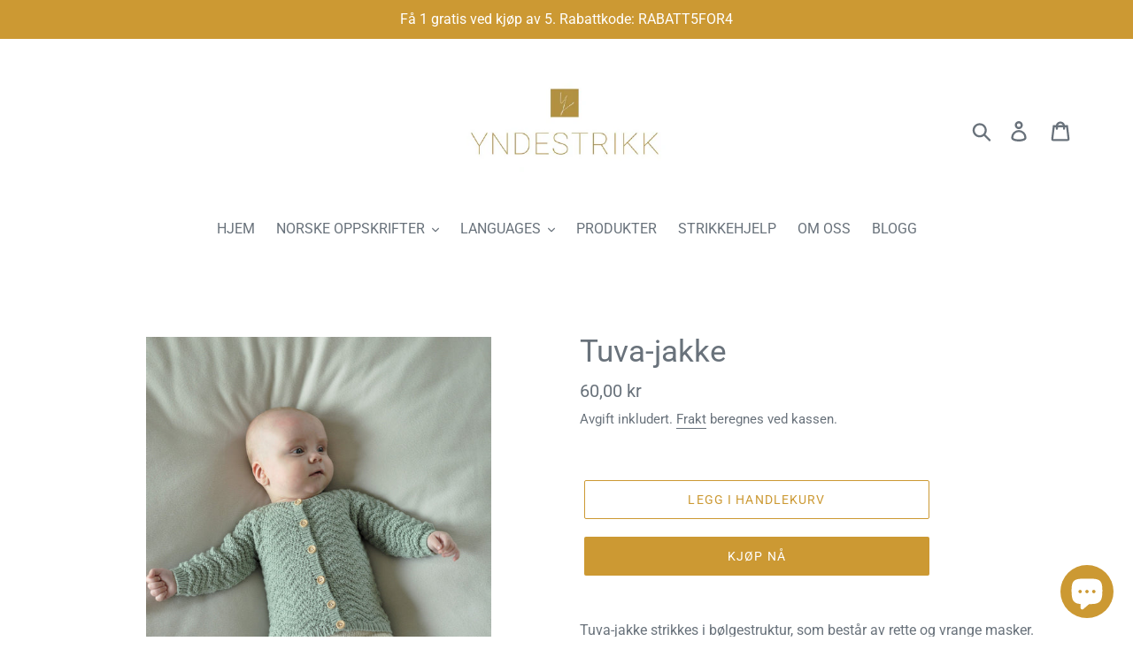

--- FILE ---
content_type: text/html; charset=utf-8
request_url: https://www.yndestrikk.no/products/tuva-jakke
body_size: 23208
content:
<!doctype html>
<html class="no-js" lang="nb">
<head>
  <meta charset="utf-8">
  <meta http-equiv="X-UA-Compatible" content="IE=edge,chrome=1">
  <meta name="viewport" content="width=device-width,initial-scale=1">
  <meta name="theme-color" content="#cc9933">
  <link rel="canonical" href="https://www.yndestrikk.no/products/tuva-jakke"><title>Tuva-jakke
&ndash; Yndestrikk</title><meta name="description" content="Tuva-jakke strikkes i bølgestruktur, som består av rette og vrange masker. Jakken strikkes nedenfra og opp, frem og tilbake på pinnen. Ermer og bol settes sammen til klassisk raglanfelling. Det plukkes opp masker til knappestolpene som strikkes til slutt.Størrelser: 0 (3) 6 (9) 12-18 (24) mndOvervidde: 42 (46) 50 (54) "><!-- /snippets/social-meta-tags.liquid -->




<meta property="og:site_name" content="Yndestrikk">
<meta property="og:url" content="https://www.yndestrikk.no/products/tuva-jakke">
<meta property="og:title" content="Tuva-jakke">
<meta property="og:type" content="product">
<meta property="og:description" content="Tuva-jakke strikkes i bølgestruktur, som består av rette og vrange masker. Jakken strikkes nedenfra og opp, frem og tilbake på pinnen. Ermer og bol settes sammen til klassisk raglanfelling. Det plukkes opp masker til knappestolpene som strikkes til slutt.Størrelser: 0 (3) 6 (9) 12-18 (24) mndOvervidde: 42 (46) 50 (54) ">

  <meta property="og:price:amount" content="60,00">
  <meta property="og:price:currency" content="NOK">

<meta property="og:image" content="http://www.yndestrikk.no/cdn/shop/products/DSC2452_1200x1200.jpg?v=1632512700"><meta property="og:image" content="http://www.yndestrikk.no/cdn/shop/products/DSC2472_1200x1200.jpg?v=1632512700"><meta property="og:image" content="http://www.yndestrikk.no/cdn/shop/products/DSC0105_03ef1180-0411-41b2-95d9-12c296465621_1200x1200.jpg?v=1632512718">
<meta property="og:image:secure_url" content="https://www.yndestrikk.no/cdn/shop/products/DSC2452_1200x1200.jpg?v=1632512700"><meta property="og:image:secure_url" content="https://www.yndestrikk.no/cdn/shop/products/DSC2472_1200x1200.jpg?v=1632512700"><meta property="og:image:secure_url" content="https://www.yndestrikk.no/cdn/shop/products/DSC0105_03ef1180-0411-41b2-95d9-12c296465621_1200x1200.jpg?v=1632512718">


<meta name="twitter:card" content="summary_large_image">
<meta name="twitter:title" content="Tuva-jakke">
<meta name="twitter:description" content="Tuva-jakke strikkes i bølgestruktur, som består av rette og vrange masker. Jakken strikkes nedenfra og opp, frem og tilbake på pinnen. Ermer og bol settes sammen til klassisk raglanfelling. Det plukkes opp masker til knappestolpene som strikkes til slutt.Størrelser: 0 (3) 6 (9) 12-18 (24) mndOvervidde: 42 (46) 50 (54) ">


  <link href="//www.yndestrikk.no/cdn/shop/t/1/assets/theme.scss.css?v=22885752841845991061762783563" rel="stylesheet" type="text/css" media="all" />

  <script>
    var theme = {
      breakpoints: {
        narrowscreen: 500,
        medium: 750,
        large: 990,
        widescreen: 1400
      },
      strings: {
        addToCart: "Legg i handlekurv",
        soldOut: "Utsolgt",
        unavailable: "Utilgjengelig",
        regularPrice: "Vanlig pris",
        salePrice: "Salgspris",
        sale: "Salg",
        showMore: "Vis mer",
        showLess: "Vis mindre",
        addressError: "Feil under oppslag av den adressen",
        addressNoResults: "Ingen resultater for den adressen",
        addressQueryLimit: "Du har overskredet bruksgrensen for Google API. Vurder å oppgradere til et \u003ca href=\"https:\/\/developers.google.com\/maps\/premium\/usage-limits\"\u003ePremiumsabonnement\u003c\/a\u003e.",
        authError: "Det oppsto et problem under godkjenning av Google Maps-kontoen.",
        newWindow: "Åpner i et nytt vindu.",
        external: "Åpner eksternt nettsted.",
        newWindowExternal: "Åpner eksternt nettsted i et nytt vindu.",
        removeLabel: "Fjern [product]",
        update: "Oppdater",
        quantity: "Antall",
        discountedTotal: "Rabattert totalsum",
        regularTotal: "Vanlig totalsum",
        priceColumn: "Se priskolonnen for detaljer om rabatten.",
        quantityMinimumMessage: "Antallet må være 1 eller mer",
        cartError: "Det oppstod en feil under oppdateringen av handlekurven din. Prøv på nytt.",
        removedItemMessage: "Fjernet \u003cspan class=\"cart__removed-product-details\"\u003e([quantity]) [link]\u003c\/span\u003e fra handlekurven din.",
        unitPrice: "Enhetspris",
        unitPriceSeparator: "per",
        oneCartCount: "1 gjenstand",
        otherCartCount: "[count] gjenstander",
        quantityLabel: "Mengde: [count]"
      },
      moneyFormat: "{{amount_with_comma_separator}} kr",
      moneyFormatWithCurrency: "{{amount_with_comma_separator}} NOK"
    }

    document.documentElement.className = document.documentElement.className.replace('no-js', 'js');
  </script><script src="//www.yndestrikk.no/cdn/shop/t/1/assets/lazysizes.js?v=94224023136283657951565166339" async="async"></script>
  <script src="//www.yndestrikk.no/cdn/shop/t/1/assets/vendor.js?v=12001839194546984181565166340" defer="defer"></script>
  <script src="//www.yndestrikk.no/cdn/shop/t/1/assets/theme.js?v=162166977356373744121565166339" defer="defer"></script>

  <script>window.performance && window.performance.mark && window.performance.mark('shopify.content_for_header.start');</script><meta id="shopify-digital-wallet" name="shopify-digital-wallet" content="/9877291055/digital_wallets/dialog">
<meta name="shopify-checkout-api-token" content="25c9f69ca3e8ef4fe9e80a01e609556a">
<meta id="in-context-paypal-metadata" data-shop-id="9877291055" data-venmo-supported="false" data-environment="production" data-locale="en_US" data-paypal-v4="true" data-currency="NOK">
<link rel="alternate" type="application/json+oembed" href="https://www.yndestrikk.no/products/tuva-jakke.oembed">
<script async="async" src="/checkouts/internal/preloads.js?locale=nb-NO"></script>
<script id="shopify-features" type="application/json">{"accessToken":"25c9f69ca3e8ef4fe9e80a01e609556a","betas":["rich-media-storefront-analytics"],"domain":"www.yndestrikk.no","predictiveSearch":true,"shopId":9877291055,"locale":"nb"}</script>
<script>var Shopify = Shopify || {};
Shopify.shop = "yndestrikk.myshopify.com";
Shopify.locale = "nb";
Shopify.currency = {"active":"NOK","rate":"1.0"};
Shopify.country = "NO";
Shopify.theme = {"name":"Debut","id":24651857967,"schema_name":"Debut","schema_version":"13.0.0","theme_store_id":796,"role":"main"};
Shopify.theme.handle = "null";
Shopify.theme.style = {"id":null,"handle":null};
Shopify.cdnHost = "www.yndestrikk.no/cdn";
Shopify.routes = Shopify.routes || {};
Shopify.routes.root = "/";</script>
<script type="module">!function(o){(o.Shopify=o.Shopify||{}).modules=!0}(window);</script>
<script>!function(o){function n(){var o=[];function n(){o.push(Array.prototype.slice.apply(arguments))}return n.q=o,n}var t=o.Shopify=o.Shopify||{};t.loadFeatures=n(),t.autoloadFeatures=n()}(window);</script>
<script id="shop-js-analytics" type="application/json">{"pageType":"product"}</script>
<script defer="defer" async type="module" src="//www.yndestrikk.no/cdn/shopifycloud/shop-js/modules/v2/client.init-shop-cart-sync_Cq55waMD.nb.esm.js"></script>
<script defer="defer" async type="module" src="//www.yndestrikk.no/cdn/shopifycloud/shop-js/modules/v2/chunk.common_DIOnffBL.esm.js"></script>
<script defer="defer" async type="module" src="//www.yndestrikk.no/cdn/shopifycloud/shop-js/modules/v2/chunk.modal_DOnzx6pZ.esm.js"></script>
<script type="module">
  await import("//www.yndestrikk.no/cdn/shopifycloud/shop-js/modules/v2/client.init-shop-cart-sync_Cq55waMD.nb.esm.js");
await import("//www.yndestrikk.no/cdn/shopifycloud/shop-js/modules/v2/chunk.common_DIOnffBL.esm.js");
await import("//www.yndestrikk.no/cdn/shopifycloud/shop-js/modules/v2/chunk.modal_DOnzx6pZ.esm.js");

  window.Shopify.SignInWithShop?.initShopCartSync?.({"fedCMEnabled":true,"windoidEnabled":true});

</script>
<script id="__st">var __st={"a":9877291055,"offset":3600,"reqid":"9dc3ee20-8500-4ae7-8e65-64c7e9fb973c-1769304100","pageurl":"www.yndestrikk.no\/products\/tuva-jakke","u":"5d6802fd8819","p":"product","rtyp":"product","rid":6590063837251};</script>
<script>window.ShopifyPaypalV4VisibilityTracking = true;</script>
<script id="captcha-bootstrap">!function(){'use strict';const t='contact',e='account',n='new_comment',o=[[t,t],['blogs',n],['comments',n],[t,'customer']],c=[[e,'customer_login'],[e,'guest_login'],[e,'recover_customer_password'],[e,'create_customer']],r=t=>t.map((([t,e])=>`form[action*='/${t}']:not([data-nocaptcha='true']) input[name='form_type'][value='${e}']`)).join(','),a=t=>()=>t?[...document.querySelectorAll(t)].map((t=>t.form)):[];function s(){const t=[...o],e=r(t);return a(e)}const i='password',u='form_key',d=['recaptcha-v3-token','g-recaptcha-response','h-captcha-response',i],f=()=>{try{return window.sessionStorage}catch{return}},m='__shopify_v',_=t=>t.elements[u];function p(t,e,n=!1){try{const o=window.sessionStorage,c=JSON.parse(o.getItem(e)),{data:r}=function(t){const{data:e,action:n}=t;return t[m]||n?{data:e,action:n}:{data:t,action:n}}(c);for(const[e,n]of Object.entries(r))t.elements[e]&&(t.elements[e].value=n);n&&o.removeItem(e)}catch(o){console.error('form repopulation failed',{error:o})}}const l='form_type',E='cptcha';function T(t){t.dataset[E]=!0}const w=window,h=w.document,L='Shopify',v='ce_forms',y='captcha';let A=!1;((t,e)=>{const n=(g='f06e6c50-85a8-45c8-87d0-21a2b65856fe',I='https://cdn.shopify.com/shopifycloud/storefront-forms-hcaptcha/ce_storefront_forms_captcha_hcaptcha.v1.5.2.iife.js',D={infoText:'Beskyttet av hCaptcha',privacyText:'Personvern',termsText:'Vilkår'},(t,e,n)=>{const o=w[L][v],c=o.bindForm;if(c)return c(t,g,e,D).then(n);var r;o.q.push([[t,g,e,D],n]),r=I,A||(h.body.append(Object.assign(h.createElement('script'),{id:'captcha-provider',async:!0,src:r})),A=!0)});var g,I,D;w[L]=w[L]||{},w[L][v]=w[L][v]||{},w[L][v].q=[],w[L][y]=w[L][y]||{},w[L][y].protect=function(t,e){n(t,void 0,e),T(t)},Object.freeze(w[L][y]),function(t,e,n,w,h,L){const[v,y,A,g]=function(t,e,n){const i=e?o:[],u=t?c:[],d=[...i,...u],f=r(d),m=r(i),_=r(d.filter((([t,e])=>n.includes(e))));return[a(f),a(m),a(_),s()]}(w,h,L),I=t=>{const e=t.target;return e instanceof HTMLFormElement?e:e&&e.form},D=t=>v().includes(t);t.addEventListener('submit',(t=>{const e=I(t);if(!e)return;const n=D(e)&&!e.dataset.hcaptchaBound&&!e.dataset.recaptchaBound,o=_(e),c=g().includes(e)&&(!o||!o.value);(n||c)&&t.preventDefault(),c&&!n&&(function(t){try{if(!f())return;!function(t){const e=f();if(!e)return;const n=_(t);if(!n)return;const o=n.value;o&&e.removeItem(o)}(t);const e=Array.from(Array(32),(()=>Math.random().toString(36)[2])).join('');!function(t,e){_(t)||t.append(Object.assign(document.createElement('input'),{type:'hidden',name:u})),t.elements[u].value=e}(t,e),function(t,e){const n=f();if(!n)return;const o=[...t.querySelectorAll(`input[type='${i}']`)].map((({name:t})=>t)),c=[...d,...o],r={};for(const[a,s]of new FormData(t).entries())c.includes(a)||(r[a]=s);n.setItem(e,JSON.stringify({[m]:1,action:t.action,data:r}))}(t,e)}catch(e){console.error('failed to persist form',e)}}(e),e.submit())}));const S=(t,e)=>{t&&!t.dataset[E]&&(n(t,e.some((e=>e===t))),T(t))};for(const o of['focusin','change'])t.addEventListener(o,(t=>{const e=I(t);D(e)&&S(e,y())}));const B=e.get('form_key'),M=e.get(l),P=B&&M;t.addEventListener('DOMContentLoaded',(()=>{const t=y();if(P)for(const e of t)e.elements[l].value===M&&p(e,B);[...new Set([...A(),...v().filter((t=>'true'===t.dataset.shopifyCaptcha))])].forEach((e=>S(e,t)))}))}(h,new URLSearchParams(w.location.search),n,t,e,['guest_login'])})(!0,!0)}();</script>
<script integrity="sha256-4kQ18oKyAcykRKYeNunJcIwy7WH5gtpwJnB7kiuLZ1E=" data-source-attribution="shopify.loadfeatures" defer="defer" src="//www.yndestrikk.no/cdn/shopifycloud/storefront/assets/storefront/load_feature-a0a9edcb.js" crossorigin="anonymous"></script>
<script data-source-attribution="shopify.dynamic_checkout.dynamic.init">var Shopify=Shopify||{};Shopify.PaymentButton=Shopify.PaymentButton||{isStorefrontPortableWallets:!0,init:function(){window.Shopify.PaymentButton.init=function(){};var t=document.createElement("script");t.src="https://www.yndestrikk.no/cdn/shopifycloud/portable-wallets/latest/portable-wallets.nb.js",t.type="module",document.head.appendChild(t)}};
</script>
<script data-source-attribution="shopify.dynamic_checkout.buyer_consent">
  function portableWalletsHideBuyerConsent(e){var t=document.getElementById("shopify-buyer-consent"),n=document.getElementById("shopify-subscription-policy-button");t&&n&&(t.classList.add("hidden"),t.setAttribute("aria-hidden","true"),n.removeEventListener("click",e))}function portableWalletsShowBuyerConsent(e){var t=document.getElementById("shopify-buyer-consent"),n=document.getElementById("shopify-subscription-policy-button");t&&n&&(t.classList.remove("hidden"),t.removeAttribute("aria-hidden"),n.addEventListener("click",e))}window.Shopify?.PaymentButton&&(window.Shopify.PaymentButton.hideBuyerConsent=portableWalletsHideBuyerConsent,window.Shopify.PaymentButton.showBuyerConsent=portableWalletsShowBuyerConsent);
</script>
<script>
  function portableWalletsCleanup(e){e&&e.src&&console.error("Failed to load portable wallets script "+e.src);var t=document.querySelectorAll("shopify-accelerated-checkout .shopify-payment-button__skeleton, shopify-accelerated-checkout-cart .wallet-cart-button__skeleton"),e=document.getElementById("shopify-buyer-consent");for(let e=0;e<t.length;e++)t[e].remove();e&&e.remove()}function portableWalletsNotLoadedAsModule(e){e instanceof ErrorEvent&&"string"==typeof e.message&&e.message.includes("import.meta")&&"string"==typeof e.filename&&e.filename.includes("portable-wallets")&&(window.removeEventListener("error",portableWalletsNotLoadedAsModule),window.Shopify.PaymentButton.failedToLoad=e,"loading"===document.readyState?document.addEventListener("DOMContentLoaded",window.Shopify.PaymentButton.init):window.Shopify.PaymentButton.init())}window.addEventListener("error",portableWalletsNotLoadedAsModule);
</script>

<script type="module" src="https://www.yndestrikk.no/cdn/shopifycloud/portable-wallets/latest/portable-wallets.nb.js" onError="portableWalletsCleanup(this)" crossorigin="anonymous"></script>
<script nomodule>
  document.addEventListener("DOMContentLoaded", portableWalletsCleanup);
</script>

<link id="shopify-accelerated-checkout-styles" rel="stylesheet" media="screen" href="https://www.yndestrikk.no/cdn/shopifycloud/portable-wallets/latest/accelerated-checkout-backwards-compat.css" crossorigin="anonymous">
<style id="shopify-accelerated-checkout-cart">
        #shopify-buyer-consent {
  margin-top: 1em;
  display: inline-block;
  width: 100%;
}

#shopify-buyer-consent.hidden {
  display: none;
}

#shopify-subscription-policy-button {
  background: none;
  border: none;
  padding: 0;
  text-decoration: underline;
  font-size: inherit;
  cursor: pointer;
}

#shopify-subscription-policy-button::before {
  box-shadow: none;
}

      </style>

<script>window.performance && window.performance.mark && window.performance.mark('shopify.content_for_header.end');</script>
<script src="https://cdn.shopify.com/extensions/e8878072-2f6b-4e89-8082-94b04320908d/inbox-1254/assets/inbox-chat-loader.js" type="text/javascript" defer="defer"></script>
<link href="https://monorail-edge.shopifysvc.com" rel="dns-prefetch">
<script>(function(){if ("sendBeacon" in navigator && "performance" in window) {try {var session_token_from_headers = performance.getEntriesByType('navigation')[0].serverTiming.find(x => x.name == '_s').description;} catch {var session_token_from_headers = undefined;}var session_cookie_matches = document.cookie.match(/_shopify_s=([^;]*)/);var session_token_from_cookie = session_cookie_matches && session_cookie_matches.length === 2 ? session_cookie_matches[1] : "";var session_token = session_token_from_headers || session_token_from_cookie || "";function handle_abandonment_event(e) {var entries = performance.getEntries().filter(function(entry) {return /monorail-edge.shopifysvc.com/.test(entry.name);});if (!window.abandonment_tracked && entries.length === 0) {window.abandonment_tracked = true;var currentMs = Date.now();var navigation_start = performance.timing.navigationStart;var payload = {shop_id: 9877291055,url: window.location.href,navigation_start,duration: currentMs - navigation_start,session_token,page_type: "product"};window.navigator.sendBeacon("https://monorail-edge.shopifysvc.com/v1/produce", JSON.stringify({schema_id: "online_store_buyer_site_abandonment/1.1",payload: payload,metadata: {event_created_at_ms: currentMs,event_sent_at_ms: currentMs}}));}}window.addEventListener('pagehide', handle_abandonment_event);}}());</script>
<script id="web-pixels-manager-setup">(function e(e,d,r,n,o){if(void 0===o&&(o={}),!Boolean(null===(a=null===(i=window.Shopify)||void 0===i?void 0:i.analytics)||void 0===a?void 0:a.replayQueue)){var i,a;window.Shopify=window.Shopify||{};var t=window.Shopify;t.analytics=t.analytics||{};var s=t.analytics;s.replayQueue=[],s.publish=function(e,d,r){return s.replayQueue.push([e,d,r]),!0};try{self.performance.mark("wpm:start")}catch(e){}var l=function(){var e={modern:/Edge?\/(1{2}[4-9]|1[2-9]\d|[2-9]\d{2}|\d{4,})\.\d+(\.\d+|)|Firefox\/(1{2}[4-9]|1[2-9]\d|[2-9]\d{2}|\d{4,})\.\d+(\.\d+|)|Chrom(ium|e)\/(9{2}|\d{3,})\.\d+(\.\d+|)|(Maci|X1{2}).+ Version\/(15\.\d+|(1[6-9]|[2-9]\d|\d{3,})\.\d+)([,.]\d+|)( \(\w+\)|)( Mobile\/\w+|) Safari\/|Chrome.+OPR\/(9{2}|\d{3,})\.\d+\.\d+|(CPU[ +]OS|iPhone[ +]OS|CPU[ +]iPhone|CPU IPhone OS|CPU iPad OS)[ +]+(15[._]\d+|(1[6-9]|[2-9]\d|\d{3,})[._]\d+)([._]\d+|)|Android:?[ /-](13[3-9]|1[4-9]\d|[2-9]\d{2}|\d{4,})(\.\d+|)(\.\d+|)|Android.+Firefox\/(13[5-9]|1[4-9]\d|[2-9]\d{2}|\d{4,})\.\d+(\.\d+|)|Android.+Chrom(ium|e)\/(13[3-9]|1[4-9]\d|[2-9]\d{2}|\d{4,})\.\d+(\.\d+|)|SamsungBrowser\/([2-9]\d|\d{3,})\.\d+/,legacy:/Edge?\/(1[6-9]|[2-9]\d|\d{3,})\.\d+(\.\d+|)|Firefox\/(5[4-9]|[6-9]\d|\d{3,})\.\d+(\.\d+|)|Chrom(ium|e)\/(5[1-9]|[6-9]\d|\d{3,})\.\d+(\.\d+|)([\d.]+$|.*Safari\/(?![\d.]+ Edge\/[\d.]+$))|(Maci|X1{2}).+ Version\/(10\.\d+|(1[1-9]|[2-9]\d|\d{3,})\.\d+)([,.]\d+|)( \(\w+\)|)( Mobile\/\w+|) Safari\/|Chrome.+OPR\/(3[89]|[4-9]\d|\d{3,})\.\d+\.\d+|(CPU[ +]OS|iPhone[ +]OS|CPU[ +]iPhone|CPU IPhone OS|CPU iPad OS)[ +]+(10[._]\d+|(1[1-9]|[2-9]\d|\d{3,})[._]\d+)([._]\d+|)|Android:?[ /-](13[3-9]|1[4-9]\d|[2-9]\d{2}|\d{4,})(\.\d+|)(\.\d+|)|Mobile Safari.+OPR\/([89]\d|\d{3,})\.\d+\.\d+|Android.+Firefox\/(13[5-9]|1[4-9]\d|[2-9]\d{2}|\d{4,})\.\d+(\.\d+|)|Android.+Chrom(ium|e)\/(13[3-9]|1[4-9]\d|[2-9]\d{2}|\d{4,})\.\d+(\.\d+|)|Android.+(UC? ?Browser|UCWEB|U3)[ /]?(15\.([5-9]|\d{2,})|(1[6-9]|[2-9]\d|\d{3,})\.\d+)\.\d+|SamsungBrowser\/(5\.\d+|([6-9]|\d{2,})\.\d+)|Android.+MQ{2}Browser\/(14(\.(9|\d{2,})|)|(1[5-9]|[2-9]\d|\d{3,})(\.\d+|))(\.\d+|)|K[Aa][Ii]OS\/(3\.\d+|([4-9]|\d{2,})\.\d+)(\.\d+|)/},d=e.modern,r=e.legacy,n=navigator.userAgent;return n.match(d)?"modern":n.match(r)?"legacy":"unknown"}(),u="modern"===l?"modern":"legacy",c=(null!=n?n:{modern:"",legacy:""})[u],f=function(e){return[e.baseUrl,"/wpm","/b",e.hashVersion,"modern"===e.buildTarget?"m":"l",".js"].join("")}({baseUrl:d,hashVersion:r,buildTarget:u}),m=function(e){var d=e.version,r=e.bundleTarget,n=e.surface,o=e.pageUrl,i=e.monorailEndpoint;return{emit:function(e){var a=e.status,t=e.errorMsg,s=(new Date).getTime(),l=JSON.stringify({metadata:{event_sent_at_ms:s},events:[{schema_id:"web_pixels_manager_load/3.1",payload:{version:d,bundle_target:r,page_url:o,status:a,surface:n,error_msg:t},metadata:{event_created_at_ms:s}}]});if(!i)return console&&console.warn&&console.warn("[Web Pixels Manager] No Monorail endpoint provided, skipping logging."),!1;try{return self.navigator.sendBeacon.bind(self.navigator)(i,l)}catch(e){}var u=new XMLHttpRequest;try{return u.open("POST",i,!0),u.setRequestHeader("Content-Type","text/plain"),u.send(l),!0}catch(e){return console&&console.warn&&console.warn("[Web Pixels Manager] Got an unhandled error while logging to Monorail."),!1}}}}({version:r,bundleTarget:l,surface:e.surface,pageUrl:self.location.href,monorailEndpoint:e.monorailEndpoint});try{o.browserTarget=l,function(e){var d=e.src,r=e.async,n=void 0===r||r,o=e.onload,i=e.onerror,a=e.sri,t=e.scriptDataAttributes,s=void 0===t?{}:t,l=document.createElement("script"),u=document.querySelector("head"),c=document.querySelector("body");if(l.async=n,l.src=d,a&&(l.integrity=a,l.crossOrigin="anonymous"),s)for(var f in s)if(Object.prototype.hasOwnProperty.call(s,f))try{l.dataset[f]=s[f]}catch(e){}if(o&&l.addEventListener("load",o),i&&l.addEventListener("error",i),u)u.appendChild(l);else{if(!c)throw new Error("Did not find a head or body element to append the script");c.appendChild(l)}}({src:f,async:!0,onload:function(){if(!function(){var e,d;return Boolean(null===(d=null===(e=window.Shopify)||void 0===e?void 0:e.analytics)||void 0===d?void 0:d.initialized)}()){var d=window.webPixelsManager.init(e)||void 0;if(d){var r=window.Shopify.analytics;r.replayQueue.forEach((function(e){var r=e[0],n=e[1],o=e[2];d.publishCustomEvent(r,n,o)})),r.replayQueue=[],r.publish=d.publishCustomEvent,r.visitor=d.visitor,r.initialized=!0}}},onerror:function(){return m.emit({status:"failed",errorMsg:"".concat(f," has failed to load")})},sri:function(e){var d=/^sha384-[A-Za-z0-9+/=]+$/;return"string"==typeof e&&d.test(e)}(c)?c:"",scriptDataAttributes:o}),m.emit({status:"loading"})}catch(e){m.emit({status:"failed",errorMsg:(null==e?void 0:e.message)||"Unknown error"})}}})({shopId: 9877291055,storefrontBaseUrl: "https://www.yndestrikk.no",extensionsBaseUrl: "https://extensions.shopifycdn.com/cdn/shopifycloud/web-pixels-manager",monorailEndpoint: "https://monorail-edge.shopifysvc.com/unstable/produce_batch",surface: "storefront-renderer",enabledBetaFlags: ["2dca8a86"],webPixelsConfigList: [{"id":"175472707","configuration":"{\"pixel_id\":\"584851243785602\",\"pixel_type\":\"facebook_pixel\",\"metaapp_system_user_token\":\"-\"}","eventPayloadVersion":"v1","runtimeContext":"OPEN","scriptVersion":"ca16bc87fe92b6042fbaa3acc2fbdaa6","type":"APP","apiClientId":2329312,"privacyPurposes":["ANALYTICS","MARKETING","SALE_OF_DATA"],"dataSharingAdjustments":{"protectedCustomerApprovalScopes":["read_customer_address","read_customer_email","read_customer_name","read_customer_personal_data","read_customer_phone"]}},{"id":"60784707","configuration":"{\"tagID\":\"2612935263904\"}","eventPayloadVersion":"v1","runtimeContext":"STRICT","scriptVersion":"18031546ee651571ed29edbe71a3550b","type":"APP","apiClientId":3009811,"privacyPurposes":["ANALYTICS","MARKETING","SALE_OF_DATA"],"dataSharingAdjustments":{"protectedCustomerApprovalScopes":["read_customer_address","read_customer_email","read_customer_name","read_customer_personal_data","read_customer_phone"]}},{"id":"48922691","eventPayloadVersion":"v1","runtimeContext":"LAX","scriptVersion":"1","type":"CUSTOM","privacyPurposes":["MARKETING"],"name":"Meta pixel (migrated)"},{"id":"shopify-app-pixel","configuration":"{}","eventPayloadVersion":"v1","runtimeContext":"STRICT","scriptVersion":"0450","apiClientId":"shopify-pixel","type":"APP","privacyPurposes":["ANALYTICS","MARKETING"]},{"id":"shopify-custom-pixel","eventPayloadVersion":"v1","runtimeContext":"LAX","scriptVersion":"0450","apiClientId":"shopify-pixel","type":"CUSTOM","privacyPurposes":["ANALYTICS","MARKETING"]}],isMerchantRequest: false,initData: {"shop":{"name":"Yndestrikk","paymentSettings":{"currencyCode":"NOK"},"myshopifyDomain":"yndestrikk.myshopify.com","countryCode":"NO","storefrontUrl":"https:\/\/www.yndestrikk.no"},"customer":null,"cart":null,"checkout":null,"productVariants":[{"price":{"amount":60.0,"currencyCode":"NOK"},"product":{"title":"Tuva-jakke","vendor":"Yndestrikk","id":"6590063837251","untranslatedTitle":"Tuva-jakke","url":"\/products\/tuva-jakke","type":""},"id":"39487268618307","image":{"src":"\/\/www.yndestrikk.no\/cdn\/shop\/products\/DSC2452.jpg?v=1632512700"},"sku":"31","title":"Default Title","untranslatedTitle":"Default Title"}],"purchasingCompany":null},},"https://www.yndestrikk.no/cdn","fcfee988w5aeb613cpc8e4bc33m6693e112",{"modern":"","legacy":""},{"shopId":"9877291055","storefrontBaseUrl":"https:\/\/www.yndestrikk.no","extensionBaseUrl":"https:\/\/extensions.shopifycdn.com\/cdn\/shopifycloud\/web-pixels-manager","surface":"storefront-renderer","enabledBetaFlags":"[\"2dca8a86\"]","isMerchantRequest":"false","hashVersion":"fcfee988w5aeb613cpc8e4bc33m6693e112","publish":"custom","events":"[[\"page_viewed\",{}],[\"product_viewed\",{\"productVariant\":{\"price\":{\"amount\":60.0,\"currencyCode\":\"NOK\"},\"product\":{\"title\":\"Tuva-jakke\",\"vendor\":\"Yndestrikk\",\"id\":\"6590063837251\",\"untranslatedTitle\":\"Tuva-jakke\",\"url\":\"\/products\/tuva-jakke\",\"type\":\"\"},\"id\":\"39487268618307\",\"image\":{\"src\":\"\/\/www.yndestrikk.no\/cdn\/shop\/products\/DSC2452.jpg?v=1632512700\"},\"sku\":\"31\",\"title\":\"Default Title\",\"untranslatedTitle\":\"Default Title\"}}]]"});</script><script>
  window.ShopifyAnalytics = window.ShopifyAnalytics || {};
  window.ShopifyAnalytics.meta = window.ShopifyAnalytics.meta || {};
  window.ShopifyAnalytics.meta.currency = 'NOK';
  var meta = {"product":{"id":6590063837251,"gid":"gid:\/\/shopify\/Product\/6590063837251","vendor":"Yndestrikk","type":"","handle":"tuva-jakke","variants":[{"id":39487268618307,"price":6000,"name":"Tuva-jakke","public_title":null,"sku":"31"}],"remote":false},"page":{"pageType":"product","resourceType":"product","resourceId":6590063837251,"requestId":"9dc3ee20-8500-4ae7-8e65-64c7e9fb973c-1769304100"}};
  for (var attr in meta) {
    window.ShopifyAnalytics.meta[attr] = meta[attr];
  }
</script>
<script class="analytics">
  (function () {
    var customDocumentWrite = function(content) {
      var jquery = null;

      if (window.jQuery) {
        jquery = window.jQuery;
      } else if (window.Checkout && window.Checkout.$) {
        jquery = window.Checkout.$;
      }

      if (jquery) {
        jquery('body').append(content);
      }
    };

    var hasLoggedConversion = function(token) {
      if (token) {
        return document.cookie.indexOf('loggedConversion=' + token) !== -1;
      }
      return false;
    }

    var setCookieIfConversion = function(token) {
      if (token) {
        var twoMonthsFromNow = new Date(Date.now());
        twoMonthsFromNow.setMonth(twoMonthsFromNow.getMonth() + 2);

        document.cookie = 'loggedConversion=' + token + '; expires=' + twoMonthsFromNow;
      }
    }

    var trekkie = window.ShopifyAnalytics.lib = window.trekkie = window.trekkie || [];
    if (trekkie.integrations) {
      return;
    }
    trekkie.methods = [
      'identify',
      'page',
      'ready',
      'track',
      'trackForm',
      'trackLink'
    ];
    trekkie.factory = function(method) {
      return function() {
        var args = Array.prototype.slice.call(arguments);
        args.unshift(method);
        trekkie.push(args);
        return trekkie;
      };
    };
    for (var i = 0; i < trekkie.methods.length; i++) {
      var key = trekkie.methods[i];
      trekkie[key] = trekkie.factory(key);
    }
    trekkie.load = function(config) {
      trekkie.config = config || {};
      trekkie.config.initialDocumentCookie = document.cookie;
      var first = document.getElementsByTagName('script')[0];
      var script = document.createElement('script');
      script.type = 'text/javascript';
      script.onerror = function(e) {
        var scriptFallback = document.createElement('script');
        scriptFallback.type = 'text/javascript';
        scriptFallback.onerror = function(error) {
                var Monorail = {
      produce: function produce(monorailDomain, schemaId, payload) {
        var currentMs = new Date().getTime();
        var event = {
          schema_id: schemaId,
          payload: payload,
          metadata: {
            event_created_at_ms: currentMs,
            event_sent_at_ms: currentMs
          }
        };
        return Monorail.sendRequest("https://" + monorailDomain + "/v1/produce", JSON.stringify(event));
      },
      sendRequest: function sendRequest(endpointUrl, payload) {
        // Try the sendBeacon API
        if (window && window.navigator && typeof window.navigator.sendBeacon === 'function' && typeof window.Blob === 'function' && !Monorail.isIos12()) {
          var blobData = new window.Blob([payload], {
            type: 'text/plain'
          });

          if (window.navigator.sendBeacon(endpointUrl, blobData)) {
            return true;
          } // sendBeacon was not successful

        } // XHR beacon

        var xhr = new XMLHttpRequest();

        try {
          xhr.open('POST', endpointUrl);
          xhr.setRequestHeader('Content-Type', 'text/plain');
          xhr.send(payload);
        } catch (e) {
          console.log(e);
        }

        return false;
      },
      isIos12: function isIos12() {
        return window.navigator.userAgent.lastIndexOf('iPhone; CPU iPhone OS 12_') !== -1 || window.navigator.userAgent.lastIndexOf('iPad; CPU OS 12_') !== -1;
      }
    };
    Monorail.produce('monorail-edge.shopifysvc.com',
      'trekkie_storefront_load_errors/1.1',
      {shop_id: 9877291055,
      theme_id: 24651857967,
      app_name: "storefront",
      context_url: window.location.href,
      source_url: "//www.yndestrikk.no/cdn/s/trekkie.storefront.8d95595f799fbf7e1d32231b9a28fd43b70c67d3.min.js"});

        };
        scriptFallback.async = true;
        scriptFallback.src = '//www.yndestrikk.no/cdn/s/trekkie.storefront.8d95595f799fbf7e1d32231b9a28fd43b70c67d3.min.js';
        first.parentNode.insertBefore(scriptFallback, first);
      };
      script.async = true;
      script.src = '//www.yndestrikk.no/cdn/s/trekkie.storefront.8d95595f799fbf7e1d32231b9a28fd43b70c67d3.min.js';
      first.parentNode.insertBefore(script, first);
    };
    trekkie.load(
      {"Trekkie":{"appName":"storefront","development":false,"defaultAttributes":{"shopId":9877291055,"isMerchantRequest":null,"themeId":24651857967,"themeCityHash":"14053752866340896294","contentLanguage":"nb","currency":"NOK","eventMetadataId":"0f3cac56-9bfd-4ec5-8bca-2c93eb14b66d"},"isServerSideCookieWritingEnabled":true,"monorailRegion":"shop_domain","enabledBetaFlags":["65f19447"]},"Session Attribution":{},"S2S":{"facebookCapiEnabled":true,"source":"trekkie-storefront-renderer","apiClientId":580111}}
    );

    var loaded = false;
    trekkie.ready(function() {
      if (loaded) return;
      loaded = true;

      window.ShopifyAnalytics.lib = window.trekkie;

      var originalDocumentWrite = document.write;
      document.write = customDocumentWrite;
      try { window.ShopifyAnalytics.merchantGoogleAnalytics.call(this); } catch(error) {};
      document.write = originalDocumentWrite;

      window.ShopifyAnalytics.lib.page(null,{"pageType":"product","resourceType":"product","resourceId":6590063837251,"requestId":"9dc3ee20-8500-4ae7-8e65-64c7e9fb973c-1769304100","shopifyEmitted":true});

      var match = window.location.pathname.match(/checkouts\/(.+)\/(thank_you|post_purchase)/)
      var token = match? match[1]: undefined;
      if (!hasLoggedConversion(token)) {
        setCookieIfConversion(token);
        window.ShopifyAnalytics.lib.track("Viewed Product",{"currency":"NOK","variantId":39487268618307,"productId":6590063837251,"productGid":"gid:\/\/shopify\/Product\/6590063837251","name":"Tuva-jakke","price":"60.00","sku":"31","brand":"Yndestrikk","variant":null,"category":"","nonInteraction":true,"remote":false},undefined,undefined,{"shopifyEmitted":true});
      window.ShopifyAnalytics.lib.track("monorail:\/\/trekkie_storefront_viewed_product\/1.1",{"currency":"NOK","variantId":39487268618307,"productId":6590063837251,"productGid":"gid:\/\/shopify\/Product\/6590063837251","name":"Tuva-jakke","price":"60.00","sku":"31","brand":"Yndestrikk","variant":null,"category":"","nonInteraction":true,"remote":false,"referer":"https:\/\/www.yndestrikk.no\/products\/tuva-jakke"});
      }
    });


        var eventsListenerScript = document.createElement('script');
        eventsListenerScript.async = true;
        eventsListenerScript.src = "//www.yndestrikk.no/cdn/shopifycloud/storefront/assets/shop_events_listener-3da45d37.js";
        document.getElementsByTagName('head')[0].appendChild(eventsListenerScript);

})();</script>
<script
  defer
  src="https://www.yndestrikk.no/cdn/shopifycloud/perf-kit/shopify-perf-kit-3.0.4.min.js"
  data-application="storefront-renderer"
  data-shop-id="9877291055"
  data-render-region="gcp-us-east1"
  data-page-type="product"
  data-theme-instance-id="24651857967"
  data-theme-name="Debut"
  data-theme-version="13.0.0"
  data-monorail-region="shop_domain"
  data-resource-timing-sampling-rate="10"
  data-shs="true"
  data-shs-beacon="true"
  data-shs-export-with-fetch="true"
  data-shs-logs-sample-rate="1"
  data-shs-beacon-endpoint="https://www.yndestrikk.no/api/collect"
></script>
</head>

<body class="template-product">

  <a class="in-page-link visually-hidden skip-link" href="#MainContent">Gå videre til innholdet</a>

  <div id="SearchDrawer" class="search-bar drawer drawer--top" role="dialog" aria-modal="true" aria-label="Søk">
    <div class="search-bar__table">
      <div class="search-bar__table-cell search-bar__form-wrapper">
        <form class="search search-bar__form" action="/search" method="get" role="search">
          <input class="search__input search-bar__input" type="search" name="q" value="" placeholder="Søk" aria-label="Søk">
          <button class="search-bar__submit search__submit btn--link" type="submit">
            <svg aria-hidden="true" focusable="false" role="presentation" class="icon icon-search" viewBox="0 0 37 40"><path d="M35.6 36l-9.8-9.8c4.1-5.4 3.6-13.2-1.3-18.1-5.4-5.4-14.2-5.4-19.7 0-5.4 5.4-5.4 14.2 0 19.7 2.6 2.6 6.1 4.1 9.8 4.1 3 0 5.9-1 8.3-2.8l9.8 9.8c.4.4.9.6 1.4.6s1-.2 1.4-.6c.9-.9.9-2.1.1-2.9zm-20.9-8.2c-2.6 0-5.1-1-7-2.9-3.9-3.9-3.9-10.1 0-14C9.6 9 12.2 8 14.7 8s5.1 1 7 2.9c3.9 3.9 3.9 10.1 0 14-1.9 1.9-4.4 2.9-7 2.9z"/></svg>
            <span class="icon__fallback-text">Send</span>
          </button>
        </form>
      </div>
      <div class="search-bar__table-cell text-right">
        <button type="button" class="btn--link search-bar__close js-drawer-close">
          <svg aria-hidden="true" focusable="false" role="presentation" class="icon icon-close" viewBox="0 0 40 40"><path d="M23.868 20.015L39.117 4.78c1.11-1.108 1.11-2.77 0-3.877-1.109-1.108-2.773-1.108-3.882 0L19.986 16.137 4.737.904C3.628-.204 1.965-.204.856.904c-1.11 1.108-1.11 2.77 0 3.877l15.249 15.234L.855 35.248c-1.108 1.108-1.108 2.77 0 3.877.555.554 1.248.831 1.942.831s1.386-.277 1.94-.83l15.25-15.234 15.248 15.233c.555.554 1.248.831 1.941.831s1.387-.277 1.941-.83c1.11-1.109 1.11-2.77 0-3.878L23.868 20.015z" class="layer"/></svg>
          <span class="icon__fallback-text">Lukk søket</span>
        </button>
      </div>
    </div>
  </div><style data-shopify>

  .cart-popup {
    box-shadow: 1px 1px 10px 2px rgba(255, 255, 255, 0.5);
  }</style><div class="cart-popup-wrapper cart-popup-wrapper--hidden" role="dialog" aria-modal="true" aria-labelledby="CartPopupHeading" data-cart-popup-wrapper>
  <div class="cart-popup" data-cart-popup tabindex="-1">
    <h2 id="CartPopupHeading" class="cart-popup__heading">Ble akkurat lagt til handlekurven din</h2>
    <button class="cart-popup__close" aria-label="Lukk" data-cart-popup-close><svg aria-hidden="true" focusable="false" role="presentation" class="icon icon-close" viewBox="0 0 40 40"><path d="M23.868 20.015L39.117 4.78c1.11-1.108 1.11-2.77 0-3.877-1.109-1.108-2.773-1.108-3.882 0L19.986 16.137 4.737.904C3.628-.204 1.965-.204.856.904c-1.11 1.108-1.11 2.77 0 3.877l15.249 15.234L.855 35.248c-1.108 1.108-1.108 2.77 0 3.877.555.554 1.248.831 1.942.831s1.386-.277 1.94-.83l15.25-15.234 15.248 15.233c.555.554 1.248.831 1.941.831s1.387-.277 1.941-.83c1.11-1.109 1.11-2.77 0-3.878L23.868 20.015z" class="layer"/></svg></button>

    <div class="cart-popup-item">
      <div class="cart-popup-item__image-wrapper hide" data-cart-popup-image-wrapper>
        <div class="cart-popup-item__image cart-popup-item__image--placeholder" data-cart-popup-image-placeholder>
          <div data-placeholder-size></div>
          <div class="placeholder-background placeholder-background--animation"></div>
        </div>
      </div>
      <div class="cart-popup-item__description">
        <div>
          <div class="cart-popup-item__title" data-cart-popup-title></div>
          <ul class="product-details" aria-label="Produktinformasjon" data-cart-popup-product-details></ul>
        </div>
        <div class="cart-popup-item__quantity">
          <span class="visually-hidden" data-cart-popup-quantity-label></span>
          <span aria-hidden="true">Antall:</span>
          <span aria-hidden="true" data-cart-popup-quantity></span>
        </div>
      </div>
    </div>

    <a href="/cart" class="cart-popup__cta-link btn btn--secondary-accent">
      Vis handlekurv (<span data-cart-popup-cart-quantity></span>)
    </a>

    <div class="cart-popup__dismiss">
      <button class="cart-popup__dismiss-button text-link text-link--accent" data-cart-popup-dismiss>
        Fortsette å handle
      </button>
    </div>
  </div>
</div>

<div id="shopify-section-header" class="shopify-section">
  <style>
    
      .site-header__logo-image {
        max-width: 225px;
      }
    

    
  </style>


<div data-section-id="header" data-section-type="header-section">
  
    
      <style>
        .announcement-bar {
          background-color: #cc9933;
        }

        .announcement-bar--link:hover {
          

          
            
            background-color: #d2a64c;
          
        }

        .announcement-bar__message {
          color: #ffffff;
        }
      </style>

      
        <div class="announcement-bar">
      

        <p class="announcement-bar__message">Få 1 gratis ved kjøp av 5. Rabattkode: RABATT5FOR4</p>

      
        </div>
      

    
  

  <header class="site-header logo--center" role="banner">
    <div class="grid grid--no-gutters grid--table site-header__mobile-nav">
      

      <div class="grid__item medium-up--one-third medium-up--push-one-third logo-align--center">
        
        
          <div class="h2 site-header__logo">
        
          
<a href="/" class="site-header__logo-image site-header__logo-image--centered">
              
              <img class="lazyload js"
                   src="//www.yndestrikk.no/cdn/shop/files/logo_liten_300x300.jpg?v=1682063926"
                   data-src="//www.yndestrikk.no/cdn/shop/files/logo_liten_{width}x.jpg?v=1682063926"
                   data-widths="[180, 360, 540, 720, 900, 1080, 1296, 1512, 1728, 2048]"
                   data-aspectratio="1.5275779376498801"
                   data-sizes="auto"
                   alt="Yndestrikk"
                   style="max-width: 225px">
              <noscript>
                
                <img src="//www.yndestrikk.no/cdn/shop/files/logo_liten_225x.jpg?v=1682063926"
                     srcset="//www.yndestrikk.no/cdn/shop/files/logo_liten_225x.jpg?v=1682063926 1x, //www.yndestrikk.no/cdn/shop/files/logo_liten_225x@2x.jpg?v=1682063926 2x"
                     alt="Yndestrikk"
                     style="max-width: 225px;">
              </noscript>
            </a>
          
        
          </div>
        
      </div>

      

      <div class="grid__item medium-up--one-third medium-up--push-one-third text-right site-header__icons site-header__icons--plus">
        <div class="site-header__icons-wrapper">
          <div class="site-header__search site-header__icon">
            <form action="/search" method="get" class="search-header search" role="search">
  <input class="search-header__input search__input"
    type="search"
    name="q"
    placeholder="Søk"
    aria-label="Søk">
  <button class="search-header__submit search__submit btn--link site-header__icon" type="submit">
    <svg aria-hidden="true" focusable="false" role="presentation" class="icon icon-search" viewBox="0 0 37 40"><path d="M35.6 36l-9.8-9.8c4.1-5.4 3.6-13.2-1.3-18.1-5.4-5.4-14.2-5.4-19.7 0-5.4 5.4-5.4 14.2 0 19.7 2.6 2.6 6.1 4.1 9.8 4.1 3 0 5.9-1 8.3-2.8l9.8 9.8c.4.4.9.6 1.4.6s1-.2 1.4-.6c.9-.9.9-2.1.1-2.9zm-20.9-8.2c-2.6 0-5.1-1-7-2.9-3.9-3.9-3.9-10.1 0-14C9.6 9 12.2 8 14.7 8s5.1 1 7 2.9c3.9 3.9 3.9 10.1 0 14-1.9 1.9-4.4 2.9-7 2.9z"/></svg>
    <span class="icon__fallback-text">Send</span>
  </button>
</form>

          </div>

          <button type="button" class="btn--link site-header__icon site-header__search-toggle js-drawer-open-top">
            <svg aria-hidden="true" focusable="false" role="presentation" class="icon icon-search" viewBox="0 0 37 40"><path d="M35.6 36l-9.8-9.8c4.1-5.4 3.6-13.2-1.3-18.1-5.4-5.4-14.2-5.4-19.7 0-5.4 5.4-5.4 14.2 0 19.7 2.6 2.6 6.1 4.1 9.8 4.1 3 0 5.9-1 8.3-2.8l9.8 9.8c.4.4.9.6 1.4.6s1-.2 1.4-.6c.9-.9.9-2.1.1-2.9zm-20.9-8.2c-2.6 0-5.1-1-7-2.9-3.9-3.9-3.9-10.1 0-14C9.6 9 12.2 8 14.7 8s5.1 1 7 2.9c3.9 3.9 3.9 10.1 0 14-1.9 1.9-4.4 2.9-7 2.9z"/></svg>
            <span class="icon__fallback-text">Søk</span>
          </button>

          
            
              <a href="/account/login" class="site-header__icon site-header__account">
                <svg aria-hidden="true" focusable="false" role="presentation" class="icon icon-login" viewBox="0 0 28.33 37.68"><path d="M14.17 14.9a7.45 7.45 0 1 0-7.5-7.45 7.46 7.46 0 0 0 7.5 7.45zm0-10.91a3.45 3.45 0 1 1-3.5 3.46A3.46 3.46 0 0 1 14.17 4zM14.17 16.47A14.18 14.18 0 0 0 0 30.68c0 1.41.66 4 5.11 5.66a27.17 27.17 0 0 0 9.06 1.34c6.54 0 14.17-1.84 14.17-7a14.18 14.18 0 0 0-14.17-14.21zm0 17.21c-6.3 0-10.17-1.77-10.17-3a10.17 10.17 0 1 1 20.33 0c.01 1.23-3.86 3-10.16 3z"/></svg>
                <span class="icon__fallback-text">Logg på</span>
              </a>
            
          

          <a href="/cart" class="site-header__icon site-header__cart">
            <svg aria-hidden="true" focusable="false" role="presentation" class="icon icon-cart" viewBox="0 0 37 40"><path d="M36.5 34.8L33.3 8h-5.9C26.7 3.9 23 .8 18.5.8S10.3 3.9 9.6 8H3.7L.5 34.8c-.2 1.5.4 2.4.9 3 .5.5 1.4 1.2 3.1 1.2h28c1.3 0 2.4-.4 3.1-1.3.7-.7 1-1.8.9-2.9zm-18-30c2.2 0 4.1 1.4 4.7 3.2h-9.5c.7-1.9 2.6-3.2 4.8-3.2zM4.5 35l2.8-23h2.2v3c0 1.1.9 2 2 2s2-.9 2-2v-3h10v3c0 1.1.9 2 2 2s2-.9 2-2v-3h2.2l2.8 23h-28z"/></svg>
            <span class="icon__fallback-text">Handlekurv</span>
            <div id="CartCount" class="site-header__cart-count hide" data-cart-count-bubble>
              <span data-cart-count>0</span>
              <span class="icon__fallback-text medium-up--hide">gjenstander</span>
            </div>
          </a>

          

          
            <button type="button" class="btn--link site-header__icon site-header__menu js-mobile-nav-toggle mobile-nav--open" aria-controls="MobileNav"  aria-expanded="false" aria-label="Meny">
              <svg aria-hidden="true" focusable="false" role="presentation" class="icon icon-hamburger" viewBox="0 0 37 40"><path d="M33.5 25h-30c-1.1 0-2-.9-2-2s.9-2 2-2h30c1.1 0 2 .9 2 2s-.9 2-2 2zm0-11.5h-30c-1.1 0-2-.9-2-2s.9-2 2-2h30c1.1 0 2 .9 2 2s-.9 2-2 2zm0 23h-30c-1.1 0-2-.9-2-2s.9-2 2-2h30c1.1 0 2 .9 2 2s-.9 2-2 2z"/></svg>
              <svg aria-hidden="true" focusable="false" role="presentation" class="icon icon-close" viewBox="0 0 40 40"><path d="M23.868 20.015L39.117 4.78c1.11-1.108 1.11-2.77 0-3.877-1.109-1.108-2.773-1.108-3.882 0L19.986 16.137 4.737.904C3.628-.204 1.965-.204.856.904c-1.11 1.108-1.11 2.77 0 3.877l15.249 15.234L.855 35.248c-1.108 1.108-1.108 2.77 0 3.877.555.554 1.248.831 1.942.831s1.386-.277 1.94-.83l15.25-15.234 15.248 15.233c.555.554 1.248.831 1.941.831s1.387-.277 1.941-.83c1.11-1.109 1.11-2.77 0-3.878L23.868 20.015z" class="layer"/></svg>
            </button>
          
        </div>

      </div>
    </div>

    <nav class="mobile-nav-wrapper medium-up--hide" role="navigation">
      <ul id="MobileNav" class="mobile-nav">
        
<li class="mobile-nav__item border-bottom">
            
              <a href="/"
                class="mobile-nav__link"
                
              >
                <span class="mobile-nav__label">HJEM</span>
              </a>
            
          </li>
        
<li class="mobile-nav__item border-bottom">
            
              
              <button type="button" class="btn--link js-toggle-submenu mobile-nav__link" data-target="norske-oppskrifter-2" data-level="1" aria-expanded="false">
                <span class="mobile-nav__label">NORSKE OPPSKRIFTER</span>
                <div class="mobile-nav__icon">
                  <svg aria-hidden="true" focusable="false" role="presentation" class="icon icon-chevron-right" viewBox="0 0 7 11"><path d="M1.5 11A1.5 1.5 0 0 1 .44 8.44L3.38 5.5.44 2.56A1.5 1.5 0 0 1 2.56.44l4 4a1.5 1.5 0 0 1 0 2.12l-4 4A1.5 1.5 0 0 1 1.5 11z" fill="#fff"/></svg>
                </div>
              </button>
              <ul class="mobile-nav__dropdown" data-parent="norske-oppskrifter-2" data-level="2">
                <li class="visually-hidden" tabindex="-1" data-menu-title="2">NORSKE OPPSKRIFTER Meny</li>
                <li class="mobile-nav__item border-bottom">
                  <div class="mobile-nav__table">
                    <div class="mobile-nav__table-cell mobile-nav__return">
                      <button class="btn--link js-toggle-submenu mobile-nav__return-btn" type="button" aria-expanded="true" aria-label="NORSKE OPPSKRIFTER">
                        <svg aria-hidden="true" focusable="false" role="presentation" class="icon icon-chevron-left" viewBox="0 0 7 11"><path d="M5.5.037a1.5 1.5 0 0 1 1.06 2.56l-2.94 2.94 2.94 2.94a1.5 1.5 0 0 1-2.12 2.12l-4-4a1.5 1.5 0 0 1 0-2.12l4-4A1.5 1.5 0 0 1 5.5.037z" fill="#fff" class="layer"/></svg>
                      </button>
                    </div>
                    <span class="mobile-nav__sublist-link mobile-nav__sublist-header mobile-nav__sublist-header--main-nav-parent">
                      <span class="mobile-nav__label">NORSKE OPPSKRIFTER</span>
                    </span>
                  </div>
                </li>

                
                  <li class="mobile-nav__item border-bottom">
                    
                      
                      <button type="button" class="btn--link js-toggle-submenu mobile-nav__link mobile-nav__sublist-link" data-target="barn-2-1" aria-expanded="false">
                        <span class="mobile-nav__label">BARN</span>
                        <div class="mobile-nav__icon">
                          <svg aria-hidden="true" focusable="false" role="presentation" class="icon icon-chevron-right" viewBox="0 0 7 11"><path d="M1.5 11A1.5 1.5 0 0 1 .44 8.44L3.38 5.5.44 2.56A1.5 1.5 0 0 1 2.56.44l4 4a1.5 1.5 0 0 1 0 2.12l-4 4A1.5 1.5 0 0 1 1.5 11z" fill="#fff"/></svg>
                        </div>
                      </button>
                      <ul class="mobile-nav__dropdown" data-parent="barn-2-1" data-level="3">
                        <li class="visually-hidden" tabindex="-1" data-menu-title="3">BARN Meny</li>
                        <li class="mobile-nav__item border-bottom">
                          <div class="mobile-nav__table">
                            <div class="mobile-nav__table-cell mobile-nav__return">
                              <button type="button" class="btn--link js-toggle-submenu mobile-nav__return-btn" data-target="norske-oppskrifter-2" aria-expanded="true" aria-label="BARN">
                                <svg aria-hidden="true" focusable="false" role="presentation" class="icon icon-chevron-left" viewBox="0 0 7 11"><path d="M5.5.037a1.5 1.5 0 0 1 1.06 2.56l-2.94 2.94 2.94 2.94a1.5 1.5 0 0 1-2.12 2.12l-4-4a1.5 1.5 0 0 1 0-2.12l4-4A1.5 1.5 0 0 1 5.5.037z" fill="#fff" class="layer"/></svg>
                              </button>
                            </div>
                            <a href="/collections/barn"
                              class="mobile-nav__sublist-link mobile-nav__sublist-header"
                              
                            >
                              <span class="mobile-nav__label">BARN</span>
                            </a>
                          </div>
                        </li>
                        
                          <li class="mobile-nav__item border-bottom">
                            <a href="/collections/hentesett-og-babyteppe"
                              class="mobile-nav__sublist-link"
                              
                            >
                              <span class="mobile-nav__label">Hentesett og babyteppe</span>
                            </a>
                          </li>
                        
                          <li class="mobile-nav__item border-bottom">
                            <a href="/collections/bodyer"
                              class="mobile-nav__sublist-link"
                              
                            >
                              <span class="mobile-nav__label">Bodyer</span>
                            </a>
                          </li>
                        
                          <li class="mobile-nav__item border-bottom">
                            <a href="/collections/kjoler"
                              class="mobile-nav__sublist-link"
                              
                            >
                              <span class="mobile-nav__label">Overdeler</span>
                            </a>
                          </li>
                        
                          <li class="mobile-nav__item border-bottom">
                            <a href="/collections/underdeler"
                              class="mobile-nav__sublist-link"
                              
                            >
                              <span class="mobile-nav__label">Underdeler</span>
                            </a>
                          </li>
                        
                          <li class="mobile-nav__item border-bottom">
                            <a href="/collections/heldress-drakt"
                              class="mobile-nav__sublist-link"
                              
                            >
                              <span class="mobile-nav__label">Heldress/drakt</span>
                            </a>
                          </li>
                        
                          <li class="mobile-nav__item border-bottom">
                            <a href="/collections/baby-1"
                              class="mobile-nav__sublist-link"
                              
                            >
                              <span class="mobile-nav__label">Småstrikk</span>
                            </a>
                          </li>
                        
                          <li class="mobile-nav__item border-bottom">
                            <a href="/collections/sommerstrikk"
                              class="mobile-nav__sublist-link"
                              
                            >
                              <span class="mobile-nav__label">Sommerstrikk</span>
                            </a>
                          </li>
                        
                          <li class="mobile-nav__item">
                            <a href="/collections/hefter"
                              class="mobile-nav__sublist-link"
                              
                            >
                              <span class="mobile-nav__label">HEFTER OG SETT</span>
                            </a>
                          </li>
                        
                      </ul>
                    
                  </li>
                
                  <li class="mobile-nav__item">
                    
                      <a href="/collections/voksne"
                        class="mobile-nav__sublist-link"
                        
                      >
                        <span class="mobile-nav__label">VOKSEN</span>
                      </a>
                    
                  </li>
                
              </ul>
            
          </li>
        
<li class="mobile-nav__item border-bottom">
            
              
              <button type="button" class="btn--link js-toggle-submenu mobile-nav__link" data-target="languages-3" data-level="1" aria-expanded="false">
                <span class="mobile-nav__label">LANGUAGES</span>
                <div class="mobile-nav__icon">
                  <svg aria-hidden="true" focusable="false" role="presentation" class="icon icon-chevron-right" viewBox="0 0 7 11"><path d="M1.5 11A1.5 1.5 0 0 1 .44 8.44L3.38 5.5.44 2.56A1.5 1.5 0 0 1 2.56.44l4 4a1.5 1.5 0 0 1 0 2.12l-4 4A1.5 1.5 0 0 1 1.5 11z" fill="#fff"/></svg>
                </div>
              </button>
              <ul class="mobile-nav__dropdown" data-parent="languages-3" data-level="2">
                <li class="visually-hidden" tabindex="-1" data-menu-title="2">LANGUAGES Meny</li>
                <li class="mobile-nav__item border-bottom">
                  <div class="mobile-nav__table">
                    <div class="mobile-nav__table-cell mobile-nav__return">
                      <button class="btn--link js-toggle-submenu mobile-nav__return-btn" type="button" aria-expanded="true" aria-label="LANGUAGES">
                        <svg aria-hidden="true" focusable="false" role="presentation" class="icon icon-chevron-left" viewBox="0 0 7 11"><path d="M5.5.037a1.5 1.5 0 0 1 1.06 2.56l-2.94 2.94 2.94 2.94a1.5 1.5 0 0 1-2.12 2.12l-4-4a1.5 1.5 0 0 1 0-2.12l4-4A1.5 1.5 0 0 1 5.5.037z" fill="#fff" class="layer"/></svg>
                      </button>
                    </div>
                    <span class="mobile-nav__sublist-link mobile-nav__sublist-header mobile-nav__sublist-header--main-nav-parent">
                      <span class="mobile-nav__label">LANGUAGES</span>
                    </span>
                  </div>
                </li>

                
                  <li class="mobile-nav__item border-bottom">
                    
                      <a href="/collections/english-patterns"
                        class="mobile-nav__sublist-link"
                        
                      >
                        <span class="mobile-nav__label">ENGLISH</span>
                      </a>
                    
                  </li>
                
                  <li class="mobile-nav__item border-bottom">
                    
                      <a href="/collections/deutsch"
                        class="mobile-nav__sublist-link"
                        
                      >
                        <span class="mobile-nav__label">DEUTSCH</span>
                      </a>
                    
                  </li>
                
                  <li class="mobile-nav__item border-bottom">
                    
                      <a href="/collections/svenska-stickmonster"
                        class="mobile-nav__sublist-link"
                        
                      >
                        <span class="mobile-nav__label">SVENSK</span>
                      </a>
                    
                  </li>
                
                  <li class="mobile-nav__item">
                    
                      <a href="/collections/danske-oppskrifter"
                        class="mobile-nav__sublist-link"
                        
                      >
                        <span class="mobile-nav__label">DANSK</span>
                      </a>
                    
                  </li>
                
              </ul>
            
          </li>
        
<li class="mobile-nav__item border-bottom">
            
              <a href="/collections/produkter"
                class="mobile-nav__link"
                
              >
                <span class="mobile-nav__label">PRODUKTER</span>
              </a>
            
          </li>
        
<li class="mobile-nav__item border-bottom">
            
              <a href="/pages/strikkehjelp"
                class="mobile-nav__link"
                
              >
                <span class="mobile-nav__label">STRIKKEHJELP</span>
              </a>
            
          </li>
        
<li class="mobile-nav__item border-bottom">
            
              <a href="/pages/om-oss"
                class="mobile-nav__link"
                
              >
                <span class="mobile-nav__label">OM OSS</span>
              </a>
            
          </li>
        
<li class="mobile-nav__item">
            
              <a href="/blogs/blogg"
                class="mobile-nav__link"
                
              >
                <span class="mobile-nav__label">BLOGG</span>
              </a>
            
          </li>
        
        
      </ul>
    </nav>
  </header>

  
  <nav class="small--hide border-bottom" id="AccessibleNav" role="navigation">
    <ul class="site-nav list--inline site-nav--centered" id="SiteNav">
  



    
      <li >
        <a href="/"
          class="site-nav__link site-nav__link--main"
          
        >
          <span class="site-nav__label">HJEM</span>
        </a>
      </li>
    
  



    
      <li class="site-nav--has-dropdown site-nav--has-centered-dropdown" data-has-dropdowns>
        <button class="site-nav__link site-nav__link--main site-nav__link--button" type="button" aria-expanded="false" aria-controls="SiteNavLabel-norske-oppskrifter">
          <span class="site-nav__label">NORSKE OPPSKRIFTER</span><svg aria-hidden="true" focusable="false" role="presentation" class="icon icon--wide icon-chevron-down" viewBox="0 0 498.98 284.49"><defs><style>.cls-1{fill:#231f20}</style></defs><path class="cls-1" d="M80.93 271.76A35 35 0 0 1 140.68 247l189.74 189.75L520.16 247a35 35 0 1 1 49.5 49.5L355.17 511a35 35 0 0 1-49.5 0L91.18 296.5a34.89 34.89 0 0 1-10.25-24.74z" transform="translate(-80.93 -236.76)"/></svg>
        </button>

        <div class="site-nav__dropdown site-nav__dropdown--centered" id="SiteNavLabel-norske-oppskrifter">
          
            <div class="site-nav__childlist">
              <ul class="site-nav__childlist-grid">
                
                  
                    <li class="site-nav__childlist-item">
                      <a href="/collections/barn"
                        class="site-nav__link site-nav__child-link site-nav__child-link--parent"
                        
                      >
                        <span class="site-nav__label">BARN</span>
                      </a>

                      
                        <ul>
                        
                          <li>
                            <a href="/collections/hentesett-og-babyteppe"
                            class="site-nav__link site-nav__child-link"
                            
                          >
                              <span class="site-nav__label">Hentesett og babyteppe</span>
                            </a>
                          </li>
                        
                          <li>
                            <a href="/collections/bodyer"
                            class="site-nav__link site-nav__child-link"
                            
                          >
                              <span class="site-nav__label">Bodyer</span>
                            </a>
                          </li>
                        
                          <li>
                            <a href="/collections/kjoler"
                            class="site-nav__link site-nav__child-link"
                            
                          >
                              <span class="site-nav__label">Overdeler</span>
                            </a>
                          </li>
                        
                          <li>
                            <a href="/collections/underdeler"
                            class="site-nav__link site-nav__child-link"
                            
                          >
                              <span class="site-nav__label">Underdeler</span>
                            </a>
                          </li>
                        
                          <li>
                            <a href="/collections/heldress-drakt"
                            class="site-nav__link site-nav__child-link"
                            
                          >
                              <span class="site-nav__label">Heldress/drakt</span>
                            </a>
                          </li>
                        
                          <li>
                            <a href="/collections/baby-1"
                            class="site-nav__link site-nav__child-link"
                            
                          >
                              <span class="site-nav__label">Småstrikk</span>
                            </a>
                          </li>
                        
                          <li>
                            <a href="/collections/sommerstrikk"
                            class="site-nav__link site-nav__child-link"
                            
                          >
                              <span class="site-nav__label">Sommerstrikk</span>
                            </a>
                          </li>
                        
                          <li>
                            <a href="/collections/hefter"
                            class="site-nav__link site-nav__child-link"
                            
                          >
                              <span class="site-nav__label">HEFTER OG SETT</span>
                            </a>
                          </li>
                        
                        </ul>
                      

                    </li>
                  
                    <li class="site-nav__childlist-item">
                      <a href="/collections/voksne"
                        class="site-nav__link site-nav__child-link site-nav__child-link--parent"
                        
                      >
                        <span class="site-nav__label">VOKSEN</span>
                      </a>

                      

                    </li>
                  
                
              </ul>
            </div>

          
        </div>
      </li>
    
  



    
      <li class="site-nav--has-dropdown" data-has-dropdowns>
        <button class="site-nav__link site-nav__link--main site-nav__link--button" type="button" aria-expanded="false" aria-controls="SiteNavLabel-languages">
          <span class="site-nav__label">LANGUAGES</span><svg aria-hidden="true" focusable="false" role="presentation" class="icon icon--wide icon-chevron-down" viewBox="0 0 498.98 284.49"><defs><style>.cls-1{fill:#231f20}</style></defs><path class="cls-1" d="M80.93 271.76A35 35 0 0 1 140.68 247l189.74 189.75L520.16 247a35 35 0 1 1 49.5 49.5L355.17 511a35 35 0 0 1-49.5 0L91.18 296.5a34.89 34.89 0 0 1-10.25-24.74z" transform="translate(-80.93 -236.76)"/></svg>
        </button>

        <div class="site-nav__dropdown" id="SiteNavLabel-languages">
          
            <ul>
              
                <li>
                  <a href="/collections/english-patterns"
                  class="site-nav__link site-nav__child-link"
                  
                >
                    <span class="site-nav__label">ENGLISH</span>
                  </a>
                </li>
              
                <li>
                  <a href="/collections/deutsch"
                  class="site-nav__link site-nav__child-link"
                  
                >
                    <span class="site-nav__label">DEUTSCH</span>
                  </a>
                </li>
              
                <li>
                  <a href="/collections/svenska-stickmonster"
                  class="site-nav__link site-nav__child-link"
                  
                >
                    <span class="site-nav__label">SVENSK</span>
                  </a>
                </li>
              
                <li>
                  <a href="/collections/danske-oppskrifter"
                  class="site-nav__link site-nav__child-link site-nav__link--last"
                  
                >
                    <span class="site-nav__label">DANSK</span>
                  </a>
                </li>
              
            </ul>
          
        </div>
      </li>
    
  



    
      <li >
        <a href="/collections/produkter"
          class="site-nav__link site-nav__link--main"
          
        >
          <span class="site-nav__label">PRODUKTER</span>
        </a>
      </li>
    
  



    
      <li >
        <a href="/pages/strikkehjelp"
          class="site-nav__link site-nav__link--main"
          
        >
          <span class="site-nav__label">STRIKKEHJELP</span>
        </a>
      </li>
    
  



    
      <li >
        <a href="/pages/om-oss"
          class="site-nav__link site-nav__link--main"
          
        >
          <span class="site-nav__label">OM OSS</span>
        </a>
      </li>
    
  



    
      <li >
        <a href="/blogs/blogg"
          class="site-nav__link site-nav__link--main"
          
        >
          <span class="site-nav__label">BLOGG</span>
        </a>
      </li>
    
  
</ul>

  </nav>
  
</div>



<script type="application/ld+json">
{
  "@context": "http://schema.org",
  "@type": "Organization",
  "name": "Yndestrikk",
  
    
    "logo": "https:\/\/www.yndestrikk.no\/cdn\/shop\/files\/logo_liten_637x.jpg?v=1682063926",
  
  "sameAs": [
    "",
    "https:\/\/www.facebook.com\/yndestrikk\/?modal=admin_todo_tour",
    "https:\/\/no.pinterest.com\/yndestrikk\/_created\/",
    "https:\/\/www.instagram.com\/yndestrikk\/",
    "",
    "",
    "https:\/\/www.youtube.com\/channel\/UCOTWmhNtcanRani8WWhHHWg?app=desktop",
    ""
  ],
  "url": "https:\/\/www.yndestrikk.no"
}
</script>




</div>

  <div class="page-container" id="PageContainer">

    <main class="main-content js-focus-hidden" id="MainContent" role="main" tabindex="-1">
      

<div id="shopify-section-product-template" class="shopify-section"><div class="product-template__container page-width"
  id="ProductSection-product-template"
  data-section-id="product-template"
  data-section-type="product"
  data-enable-history-state="true"
  data-ajax-enabled="true"
>
  


  <div class="grid product-single product-single--medium-image">
    <div class="grid__item product-single__photos medium-up--one-half">
        
        
        
        
<style>
  
  
  @media screen and (min-width: 750px) { 
    #FeaturedImage-product-template-28642880651331 {
      max-width: 397.3953120884909px;
      max-height: 530px;
    }
    #FeaturedImageZoom-product-template-28642880651331-wrapper {
      max-width: 397.3953120884909px;
      max-height: 530px;
    }
   } 
  
  
    
    @media screen and (max-width: 749px) {
      #FeaturedImage-product-template-28642880651331 {
        max-width: 562.3518567289966px;
        max-height: 750px;
      }
      #FeaturedImageZoom-product-template-28642880651331-wrapper {
        max-width: 562.3518567289966px;
      }
    }
  
</style>


        <div id="FeaturedImageZoom-product-template-28642880651331-wrapper" class="product-single__photo-wrapper js">
          <div
          id="FeaturedImageZoom-product-template-28642880651331"
          style="padding-top:133.36845802599225%;"
          class="product-single__photo js-zoom-enabled product-single__photo--has-thumbnails"
          data-image-id="28642880651331"
           data-zoom="//www.yndestrikk.no/cdn/shop/products/DSC2452_1024x1024@2x.jpg?v=1632512700">
            <img id="FeaturedImage-product-template-28642880651331"
                 class="feature-row__image product-featured-img lazyload"
                 src="//www.yndestrikk.no/cdn/shop/products/DSC2452_300x300.jpg?v=1632512700"
                 data-src="//www.yndestrikk.no/cdn/shop/products/DSC2452_{width}x.jpg?v=1632512700"
                 data-widths="[180, 360, 540, 720, 900, 1080, 1296, 1512, 1728, 2048]"
                 data-aspectratio="0.7498024756386621"
                 data-sizes="auto"
                 tabindex="-1"
                 alt="Tuva-jakke">
          </div>
        </div>
      
        
        
        
        
<style>
  
  
  @media screen and (min-width: 750px) { 
    #FeaturedImage-product-template-28642880716867 {
      max-width: 397.4276351720372px;
      max-height: 530px;
    }
    #FeaturedImageZoom-product-template-28642880716867-wrapper {
      max-width: 397.4276351720372px;
      max-height: 530px;
    }
   } 
  
  
    
    @media screen and (max-width: 749px) {
      #FeaturedImage-product-template-28642880716867 {
        max-width: 562.397596941562px;
        max-height: 750px;
      }
      #FeaturedImageZoom-product-template-28642880716867-wrapper {
        max-width: 562.397596941562px;
      }
    }
  
</style>


        <div id="FeaturedImageZoom-product-template-28642880716867-wrapper" class="product-single__photo-wrapper js">
          <div
          id="FeaturedImageZoom-product-template-28642880716867"
          style="padding-top:133.3576110706482%;"
          class="product-single__photo js-zoom-enabled product-single__photo--has-thumbnails hide"
          data-image-id="28642880716867"
           data-zoom="//www.yndestrikk.no/cdn/shop/products/DSC2472_1024x1024@2x.jpg?v=1632512700">
            <img id="FeaturedImage-product-template-28642880716867"
                 class="feature-row__image product-featured-img lazyload lazypreload"
                 src="//www.yndestrikk.no/cdn/shop/products/DSC2472_300x300.jpg?v=1632512700"
                 data-src="//www.yndestrikk.no/cdn/shop/products/DSC2472_{width}x.jpg?v=1632512700"
                 data-widths="[180, 360, 540, 720, 900, 1080, 1296, 1512, 1728, 2048]"
                 data-aspectratio="0.7498634625887494"
                 data-sizes="auto"
                 tabindex="-1"
                 alt="Tuva-jakke">
          </div>
        </div>
      
        
        
        
        
<style>
  
  
  @media screen and (min-width: 750px) { 
    #FeaturedImage-product-template-28518330826819 {
      max-width: 351.038961038961px;
      max-height: 530px;
    }
    #FeaturedImageZoom-product-template-28518330826819-wrapper {
      max-width: 351.038961038961px;
      max-height: 530px;
    }
   } 
  
  
    
    @media screen and (max-width: 749px) {
      #FeaturedImage-product-template-28518330826819 {
        max-width: 496.75324675324674px;
        max-height: 750px;
      }
      #FeaturedImageZoom-product-template-28518330826819-wrapper {
        max-width: 496.75324675324674px;
      }
    }
  
</style>


        <div id="FeaturedImageZoom-product-template-28518330826819-wrapper" class="product-single__photo-wrapper js">
          <div
          id="FeaturedImageZoom-product-template-28518330826819"
          style="padding-top:150.98039215686276%;"
          class="product-single__photo js-zoom-enabled product-single__photo--has-thumbnails hide"
          data-image-id="28518330826819"
           data-zoom="//www.yndestrikk.no/cdn/shop/products/DSC0105_03ef1180-0411-41b2-95d9-12c296465621_1024x1024@2x.jpg?v=1632512718">
            <img id="FeaturedImage-product-template-28518330826819"
                 class="feature-row__image product-featured-img lazyload lazypreload"
                 src="//www.yndestrikk.no/cdn/shop/products/DSC0105_03ef1180-0411-41b2-95d9-12c296465621_300x300.jpg?v=1632512718"
                 data-src="//www.yndestrikk.no/cdn/shop/products/DSC0105_03ef1180-0411-41b2-95d9-12c296465621_{width}x.jpg?v=1632512718"
                 data-widths="[180, 360, 540, 720, 900, 1080, 1296, 1512, 1728, 2048]"
                 data-aspectratio="0.6623376623376623"
                 data-sizes="auto"
                 tabindex="-1"
                 alt="Tuva-jakke">
          </div>
        </div>
      
        
        
        
        
<style>
  
  
  @media screen and (min-width: 750px) { 
    #FeaturedImage-product-template-28642880749635 {
      max-width: 397.46425681143785px;
      max-height: 530px;
    }
    #FeaturedImageZoom-product-template-28642880749635-wrapper {
      max-width: 397.46425681143785px;
      max-height: 530px;
    }
   } 
  
  
    
    @media screen and (max-width: 749px) {
      #FeaturedImage-product-template-28642880749635 {
        max-width: 562.4494200161856px;
        max-height: 750px;
      }
      #FeaturedImageZoom-product-template-28642880749635-wrapper {
        max-width: 562.4494200161856px;
      }
    }
  
</style>


        <div id="FeaturedImageZoom-product-template-28642880749635-wrapper" class="product-single__photo-wrapper js">
          <div
          id="FeaturedImageZoom-product-template-28642880749635"
          style="padding-top:133.34532374100718%;"
          class="product-single__photo js-zoom-enabled product-single__photo--has-thumbnails hide"
          data-image-id="28642880749635"
           data-zoom="//www.yndestrikk.no/cdn/shop/products/DSC2460_1024x1024@2x.jpg?v=1632512701">
            <img id="FeaturedImage-product-template-28642880749635"
                 class="feature-row__image product-featured-img lazyload lazypreload"
                 src="//www.yndestrikk.no/cdn/shop/products/DSC2460_300x300.jpg?v=1632512701"
                 data-src="//www.yndestrikk.no/cdn/shop/products/DSC2460_{width}x.jpg?v=1632512701"
                 data-widths="[180, 360, 540, 720, 900, 1080, 1296, 1512, 1728, 2048]"
                 data-aspectratio="0.7499325600215808"
                 data-sizes="auto"
                 tabindex="-1"
                 alt="Tuva-jakke">
          </div>
        </div>
      
        
        
        
        
<style>
  
  
  @media screen and (min-width: 750px) { 
    #FeaturedImage-product-template-28642880684099 {
      max-width: 397.60757780784843px;
      max-height: 530px;
    }
    #FeaturedImageZoom-product-template-28642880684099-wrapper {
      max-width: 397.60757780784843px;
      max-height: 530px;
    }
   } 
  
  
    
    @media screen and (max-width: 749px) {
      #FeaturedImage-product-template-28642880684099 {
        max-width: 562.6522327469553px;
        max-height: 750px;
      }
      #FeaturedImageZoom-product-template-28642880684099-wrapper {
        max-width: 562.6522327469553px;
      }
    }
  
</style>


        <div id="FeaturedImageZoom-product-template-28642880684099-wrapper" class="product-single__photo-wrapper js">
          <div
          id="FeaturedImageZoom-product-template-28642880684099"
          style="padding-top:133.2972582972583%;"
          class="product-single__photo js-zoom-enabled product-single__photo--has-thumbnails hide"
          data-image-id="28642880684099"
           data-zoom="//www.yndestrikk.no/cdn/shop/products/DSC2470_1024x1024@2x.jpg?v=1632512700">
            <img id="FeaturedImage-product-template-28642880684099"
                 class="feature-row__image product-featured-img lazyload lazypreload"
                 src="//www.yndestrikk.no/cdn/shop/products/DSC2470_300x300.jpg?v=1632512700"
                 data-src="//www.yndestrikk.no/cdn/shop/products/DSC2470_{width}x.jpg?v=1632512700"
                 data-widths="[180, 360, 540, 720, 900, 1080, 1296, 1512, 1728, 2048]"
                 data-aspectratio="0.7502029769959404"
                 data-sizes="auto"
                 tabindex="-1"
                 alt="Tuva-jakke">
          </div>
        </div>
      

      <noscript>
        
        <img src="//www.yndestrikk.no/cdn/shop/products/DSC2452_530x@2x.jpg?v=1632512700" alt="Tuva-jakke" id="FeaturedImage-product-template" class="product-featured-img" style="max-width: 530px;">
      </noscript>

      
        

        <div class="thumbnails-wrapper thumbnails-slider--active">
          
            <button type="button" class="btn btn--link medium-up--hide thumbnails-slider__btn thumbnails-slider__prev thumbnails-slider__prev--product-template">
              <svg aria-hidden="true" focusable="false" role="presentation" class="icon icon-chevron-left" viewBox="0 0 7 11"><path d="M5.5.037a1.5 1.5 0 0 1 1.06 2.56l-2.94 2.94 2.94 2.94a1.5 1.5 0 0 1-2.12 2.12l-4-4a1.5 1.5 0 0 1 0-2.12l4-4A1.5 1.5 0 0 1 5.5.037z" fill="#fff" class="layer"/></svg>
              <span class="icon__fallback-text">Forrige lysbilde</span>
            </button>
          
          <ul class="grid grid--uniform product-single__thumbnails product-single__thumbnails-product-template">
            
              <li class="grid__item medium-up--one-quarter product-single__thumbnails-item js">
                <a href="//www.yndestrikk.no/cdn/shop/products/DSC2452_1024x1024@2x.jpg?v=1632512700"
                   class="text-link product-single__thumbnail product-single__thumbnail--product-template"
                   data-thumbnail-id="28642880651331"
                   data-zoom="//www.yndestrikk.no/cdn/shop/products/DSC2452_1024x1024@2x.jpg?v=1632512700">
                     <img class="product-single__thumbnail-image" src="//www.yndestrikk.no/cdn/shop/products/DSC2452_110x110@2x.jpg?v=1632512700" alt="Last inn bildet i Galleri-visningsprogrammet, Tuva-jakke">
                </a>
              </li>
            
              <li class="grid__item medium-up--one-quarter product-single__thumbnails-item js">
                <a href="//www.yndestrikk.no/cdn/shop/products/DSC2472_1024x1024@2x.jpg?v=1632512700"
                   class="text-link product-single__thumbnail product-single__thumbnail--product-template"
                   data-thumbnail-id="28642880716867"
                   data-zoom="//www.yndestrikk.no/cdn/shop/products/DSC2472_1024x1024@2x.jpg?v=1632512700">
                     <img class="product-single__thumbnail-image" src="//www.yndestrikk.no/cdn/shop/products/DSC2472_110x110@2x.jpg?v=1632512700" alt="Last inn bildet i Galleri-visningsprogrammet, Tuva-jakke">
                </a>
              </li>
            
              <li class="grid__item medium-up--one-quarter product-single__thumbnails-item js">
                <a href="//www.yndestrikk.no/cdn/shop/products/DSC0105_03ef1180-0411-41b2-95d9-12c296465621_1024x1024@2x.jpg?v=1632512718"
                   class="text-link product-single__thumbnail product-single__thumbnail--product-template"
                   data-thumbnail-id="28518330826819"
                   data-zoom="//www.yndestrikk.no/cdn/shop/products/DSC0105_03ef1180-0411-41b2-95d9-12c296465621_1024x1024@2x.jpg?v=1632512718">
                     <img class="product-single__thumbnail-image" src="//www.yndestrikk.no/cdn/shop/products/DSC0105_03ef1180-0411-41b2-95d9-12c296465621_110x110@2x.jpg?v=1632512718" alt="Last inn bildet i Galleri-visningsprogrammet, Tuva-jakke">
                </a>
              </li>
            
              <li class="grid__item medium-up--one-quarter product-single__thumbnails-item js">
                <a href="//www.yndestrikk.no/cdn/shop/products/DSC2460_1024x1024@2x.jpg?v=1632512701"
                   class="text-link product-single__thumbnail product-single__thumbnail--product-template"
                   data-thumbnail-id="28642880749635"
                   data-zoom="//www.yndestrikk.no/cdn/shop/products/DSC2460_1024x1024@2x.jpg?v=1632512701">
                     <img class="product-single__thumbnail-image" src="//www.yndestrikk.no/cdn/shop/products/DSC2460_110x110@2x.jpg?v=1632512701" alt="Last inn bildet i Galleri-visningsprogrammet, Tuva-jakke">
                </a>
              </li>
            
              <li class="grid__item medium-up--one-quarter product-single__thumbnails-item js">
                <a href="//www.yndestrikk.no/cdn/shop/products/DSC2470_1024x1024@2x.jpg?v=1632512700"
                   class="text-link product-single__thumbnail product-single__thumbnail--product-template"
                   data-thumbnail-id="28642880684099"
                   data-zoom="//www.yndestrikk.no/cdn/shop/products/DSC2470_1024x1024@2x.jpg?v=1632512700">
                     <img class="product-single__thumbnail-image" src="//www.yndestrikk.no/cdn/shop/products/DSC2470_110x110@2x.jpg?v=1632512700" alt="Last inn bildet i Galleri-visningsprogrammet, Tuva-jakke">
                </a>
              </li>
            
          </ul>
          
            <button type="button" class="btn btn--link medium-up--hide thumbnails-slider__btn thumbnails-slider__next thumbnails-slider__next--product-template">
              <svg aria-hidden="true" focusable="false" role="presentation" class="icon icon-chevron-right" viewBox="0 0 7 11"><path d="M1.5 11A1.5 1.5 0 0 1 .44 8.44L3.38 5.5.44 2.56A1.5 1.5 0 0 1 2.56.44l4 4a1.5 1.5 0 0 1 0 2.12l-4 4A1.5 1.5 0 0 1 1.5 11z" fill="#fff"/></svg>
              <span class="icon__fallback-text">Neste lysbilde</span>
            </button>
          
        </div>
      
    </div>

    <div class="grid__item medium-up--one-half">
      <div class="product-single__meta">

        <h1 class="product-single__title">Tuva-jakke</h1>

          <div class="product__price">
            <!-- snippet/product-price.liquid -->

<dl class="price" data-price>

  

  <div class="price__regular">
    <dt>
      <span class="visually-hidden visually-hidden--inline">Vanlig pris</span>
    </dt>
    <dd>
      
        
          <span class="price-item price-item--regular" data-regular-price>
            60,00 kr
          </span>
        
      
    </dd>
  </div>
  <div class="price__sale">
    <dt>
      <span class="visually-hidden visually-hidden--inline">Salgspris</span>
    </dt>
    <dd>
      <span class="price-item price-item--sale" data-sale-price>
        60,00 kr
      </span>
      <span class="price-item__label" aria-hidden="true">Salg</span>
    </dd>
  </div>
  <div class="price__unit">
    <dt>
      <span class="visually-hidden visually-hidden--inline">Enhetspris</span>
    </dt>
    <dd class="price-unit-price"><span data-unit-price></span><span aria-hidden="true">/</span><span class="visually-hidden">per&nbsp;</span><span data-unit-price-base-unit></span></dd>
  </div>
</dl>

          </div><div class="product__policies rte">Avgift inkludert.
<a href="/policies/shipping-policy">Frakt</a> beregnes ved kassen.
</div>

          <form method="post" action="/cart/add" id="product_form_6590063837251" accept-charset="UTF-8" class="product-form product-form-product-template product-form--payment-button-no-variants
" enctype="multipart/form-data" novalidate="novalidate" data-product-form=""><input type="hidden" name="form_type" value="product" /><input type="hidden" name="utf8" value="✓" />
            

            <select name="id" id="ProductSelect-product-template" class="product-form__variants no-js">
              
                
                  <option  selected="selected"  value="39487268618307">
                    Default Title
                  </option>
                
              
            </select>

            

            <div class="product-form__error-message-wrapper product-form__error-message-wrapper--hidden" data-error-message-wrapper role="alert">
              <svg aria-hidden="true" focusable="false" role="presentation" class="icon icon-error" viewBox="0 0 14 14"><g fill="none" fill-rule="evenodd"><path d="M7 0a7 7 0 0 1 7 7 7 7 0 1 1-7-7z"/><path class="icon-error__symbol" d="M6.328 8.396l-.252-5.4h1.836l-.24 5.4H6.328zM6.04 10.16c0-.528.432-.972.96-.972s.972.444.972.972c0 .516-.444.96-.972.96a.97.97 0 0 1-.96-.96z" fill-rule="nonzero"/></g></svg> <span class="product-form__error-message" data-error-message>Antallet må være 1 eller mer</span>
            </div>

            <div class="product-form__item product-form__item--submit product-form__item--payment-button product-form__item--no-variants">
              <button type="submit" name="add"
                
                aria-label="Legg i handlekurv"
                class="btn product-form__cart-submit btn--secondary-accent"
                data-add-to-cart>
                <span data-add-to-cart-text>
                  
                    Legg i handlekurv
                  
                </span>
                <span class="hide" data-loader>
                  <svg aria-hidden="true" focusable="false" role="presentation" class="icon icon-spinner" viewBox="0 0 20 20"><path d="M7.229 1.173a9.25 9.25 0 1 0 11.655 11.412 1.25 1.25 0 1 0-2.4-.698 6.75 6.75 0 1 1-8.506-8.329 1.25 1.25 0 1 0-.75-2.385z" fill="#919EAB"/></svg>
                </span>
              </button>
              
                <div data-shopify="payment-button" class="shopify-payment-button"> <shopify-accelerated-checkout recommended="{&quot;supports_subs&quot;:false,&quot;supports_def_opts&quot;:false,&quot;name&quot;:&quot;paypal&quot;,&quot;wallet_params&quot;:{&quot;shopId&quot;:9877291055,&quot;countryCode&quot;:&quot;NO&quot;,&quot;merchantName&quot;:&quot;Yndestrikk&quot;,&quot;phoneRequired&quot;:false,&quot;companyRequired&quot;:false,&quot;shippingType&quot;:&quot;shipping&quot;,&quot;shopifyPaymentsEnabled&quot;:true,&quot;hasManagedSellingPlanState&quot;:null,&quot;requiresBillingAgreement&quot;:false,&quot;merchantId&quot;:&quot;97LJPC3MQW5MS&quot;,&quot;sdkUrl&quot;:&quot;https://www.paypal.com/sdk/js?components=buttons\u0026commit=false\u0026currency=NOK\u0026locale=no_NO\u0026client-id=AfUEYT7nO4BwZQERn9Vym5TbHAG08ptiKa9gm8OARBYgoqiAJIjllRjeIMI4g294KAH1JdTnkzubt1fr\u0026merchant-id=97LJPC3MQW5MS\u0026intent=authorize&quot;}}" fallback="{&quot;supports_subs&quot;:true,&quot;supports_def_opts&quot;:true,&quot;name&quot;:&quot;buy_it_now&quot;,&quot;wallet_params&quot;:{}}" access-token="25c9f69ca3e8ef4fe9e80a01e609556a" buyer-country="NO" buyer-locale="nb" buyer-currency="NOK" variant-params="[{&quot;id&quot;:39487268618307,&quot;requiresShipping&quot;:false}]" shop-id="9877291055" enabled-flags="[&quot;ae0f5bf6&quot;]" > <div class="shopify-payment-button__button" role="button" disabled aria-hidden="true" style="background-color: transparent; border: none"> <div class="shopify-payment-button__skeleton">&nbsp;</div> </div> <div class="shopify-payment-button__more-options shopify-payment-button__skeleton" role="button" disabled aria-hidden="true">&nbsp;</div> </shopify-accelerated-checkout> <small id="shopify-buyer-consent" class="hidden" aria-hidden="true" data-consent-type="subscription"> Denne varen er et gjentatt eller utsatt kjøp. Ved å fortsette samtykker jeg i <span id="shopify-subscription-policy-button">kanselleringsretningslinjene</span> og godkjenner at dere kan belaste betalingsmåten min til prisene, frekvensen og datoene som er oppført på denne siden, inntil bestillingen er oppfylt eller jeg kansellerer, hvis det er tillatt. </small> </div>
              
            </div>
          <input type="hidden" name="product-id" value="6590063837251" /><input type="hidden" name="section-id" value="product-template" /></form>
        </div><p class="visually-hidden" data-product-status
          aria-live="polite"
          role="status"
        ></p><p class="visually-hidden" data-loader-status
          aria-live="assertive"
          role="alert"
          aria-hidden="true"
        >Legger til produkter i handlekurven</p>

        <div class="product-single__description rte">
          <p>Tuva-jakke strikkes i bølgestruktur, som består av rette og vrange masker. Jakken strikkes nedenfra og opp, frem og tilbake på pinnen. Ermer og bol settes sammen til klassisk raglanfelling. Det plukkes opp masker til knappestolpene som strikkes til slutt.<br><br><strong>Størrelser:</strong> 0 (3) 6 (9) 12-18 (24) mnd<br><strong>Overvidde</strong>: 42 (46) 50 (54) 58 (62) cm<br><strong>Hel lengde</strong>: 19 (22) 24 (26) 29 (32) cm<br><strong>Ermelengde:</strong> 14 (15) 17 (19) 21 (24) cm<br><strong>Strikkefasthet</strong>: 25 m per 10 cm i mønster<br><strong>Garnforslag:</strong> Dale Lille Lerke (50 g = 142 m)<br><strong>Garnforbruk:</strong> 100 (100) 150 (150) 200 (200) g <br><strong>Garnalternativ:</strong> Sandnes Garn Sunday (50 g = 235 m), Sandnes Garn Tynn Merinoull (50 g = 175 m), Knitting for Olive Merino (50 g = 250 m), Camarose Økologisk Sommeruld (50 g = 230 m)<br><strong>Veiledende pinner:</strong> 2,5 og 3,5 mm, 40 og 60 cm rundpinne, og settpinner (eller lang rundpinne til magic loop)<br><strong>Tilbehør</strong>: 5-7 knapper, ca. 12-15 mm i diameter</p>
<p>*Vi har også flere "Tuva-plagg" som består av samme bølgestruktur, blant annet kyse, genser og jakke i tykkere versjon. </p>
<p>Oppskriften du betaler for er en PDF-fil som sendes til e-postadressen din etter gjennomført kjøp.</p>
        </div>

        
          <!-- /snippets/social-sharing.liquid -->
<ul class="social-sharing">

  
    <li>
      <a target="_blank" href="//www.facebook.com/sharer.php?u=https://www.yndestrikk.no/products/tuva-jakke" class="btn btn--small btn--share share-facebook">
        <svg aria-hidden="true" focusable="false" role="presentation" class="icon icon-facebook" viewBox="0 0 20 20"><path fill="#444" d="M18.05.811q.439 0 .744.305t.305.744v16.637q0 .439-.305.744t-.744.305h-4.732v-7.221h2.415l.342-2.854h-2.757v-1.83q0-.659.293-1t1.073-.342h1.488V3.762q-.976-.098-2.171-.098-1.634 0-2.635.964t-1 2.72V9.47H7.951v2.854h2.415v7.221H1.413q-.439 0-.744-.305t-.305-.744V1.859q0-.439.305-.744T1.413.81H18.05z"/></svg>
        <span class="share-title" aria-hidden="true">Del</span>
        <span class="visually-hidden">Del på Facebook</span>
      </a>
    </li>
  

  
    <li>
      <a target="_blank" href="//twitter.com/share?text=Tuva-jakke&amp;url=https://www.yndestrikk.no/products/tuva-jakke" class="btn btn--small btn--share share-twitter">
        <svg aria-hidden="true" focusable="false" role="presentation" class="icon icon-twitter" viewBox="0 0 20 20"><path fill="#444" d="M19.551 4.208q-.815 1.202-1.956 2.038 0 .082.02.255t.02.255q0 1.589-.469 3.179t-1.426 3.036-2.272 2.567-3.158 1.793-3.963.672q-3.301 0-6.031-1.773.571.041.937.041 2.751 0 4.911-1.671-1.284-.02-2.292-.784T2.456 11.85q.346.082.754.082.55 0 1.039-.163-1.365-.285-2.262-1.365T1.09 7.918v-.041q.774.408 1.773.448-.795-.53-1.263-1.396t-.469-1.864q0-1.019.509-1.997 1.487 1.854 3.596 2.924T9.81 7.184q-.143-.509-.143-.897 0-1.63 1.161-2.781t2.832-1.151q.815 0 1.569.326t1.284.917q1.345-.265 2.506-.958-.428 1.386-1.732 2.18 1.243-.163 2.262-.611z"/></svg>
        <span class="share-title" aria-hidden="true">Tweet</span>
        <span class="visually-hidden">Tweet på Twitter</span>
      </a>
    </li>
  

  
    <li>
      <a target="_blank" href="//pinterest.com/pin/create/button/?url=https://www.yndestrikk.no/products/tuva-jakke&amp;media=//www.yndestrikk.no/cdn/shop/products/DSC2452_1024x1024.jpg?v=1632512700&amp;description=Tuva-jakke" class="btn btn--small btn--share share-pinterest">
        <svg aria-hidden="true" focusable="false" role="presentation" class="icon icon-pinterest" viewBox="0 0 20 20"><path fill="#444" d="M9.958.811q1.903 0 3.635.744t2.988 2 2 2.988.744 3.635q0 2.537-1.256 4.696t-3.415 3.415-4.696 1.256q-1.39 0-2.659-.366.707-1.147.951-2.025l.659-2.561q.244.463.903.817t1.39.354q1.464 0 2.622-.842t1.793-2.305.634-3.293q0-2.171-1.671-3.769t-4.257-1.598q-1.586 0-2.903.537T5.298 5.897 4.066 7.775t-.427 2.037q0 1.268.476 2.22t1.427 1.342q.171.073.293.012t.171-.232q.171-.61.195-.756.098-.268-.122-.512-.634-.707-.634-1.83 0-1.854 1.281-3.183t3.354-1.329q1.83 0 2.854 1t1.025 2.61q0 1.342-.366 2.476t-1.049 1.817-1.561.683q-.732 0-1.195-.537t-.293-1.269q.098-.342.256-.878t.268-.915.207-.817.098-.732q0-.61-.317-1t-.927-.39q-.756 0-1.269.695t-.512 1.744q0 .39.061.756t.134.537l.073.171q-1 4.342-1.22 5.098-.195.927-.146 2.171-2.513-1.122-4.062-3.44T.59 10.177q0-3.879 2.744-6.623T9.957.81z"/></svg>
        <span class="share-title" aria-hidden="true">Pin den</span>
        <span class="visually-hidden">Pin på Pinterest</span>
      </a>
    </li>
  

</ul>

        
    </div>
  </div>
</div>


  <script type="application/json" id="ProductJson-product-template">
    {"id":6590063837251,"title":"Tuva-jakke","handle":"tuva-jakke","description":"\u003cp\u003eTuva-jakke strikkes i bølgestruktur, som består av rette og vrange masker. Jakken strikkes nedenfra og opp, frem og tilbake på pinnen. Ermer og bol settes sammen til klassisk raglanfelling. Det plukkes opp masker til knappestolpene som strikkes til slutt.\u003cbr\u003e\u003cbr\u003e\u003cstrong\u003eStørrelser:\u003c\/strong\u003e 0 (3) 6 (9) 12-18 (24) mnd\u003cbr\u003e\u003cstrong\u003eOvervidde\u003c\/strong\u003e: 42 (46) 50 (54) 58 (62) cm\u003cbr\u003e\u003cstrong\u003eHel lengde\u003c\/strong\u003e: 19 (22) 24 (26) 29 (32) cm\u003cbr\u003e\u003cstrong\u003eErmelengde:\u003c\/strong\u003e 14 (15) 17 (19) 21 (24) cm\u003cbr\u003e\u003cstrong\u003eStrikkefasthet\u003c\/strong\u003e: 25 m per 10 cm i mønster\u003cbr\u003e\u003cstrong\u003eGarnforslag:\u003c\/strong\u003e Dale Lille Lerke (50 g = 142 m)\u003cbr\u003e\u003cstrong\u003eGarnforbruk:\u003c\/strong\u003e 100 (100) 150 (150) 200 (200) g \u003cbr\u003e\u003cstrong\u003eGarnalternativ:\u003c\/strong\u003e Sandnes Garn Sunday (50 g = 235 m), Sandnes Garn Tynn Merinoull (50 g = 175 m), Knitting for Olive Merino (50 g = 250 m), Camarose Økologisk Sommeruld (50 g = 230 m)\u003cbr\u003e\u003cstrong\u003eVeiledende pinner:\u003c\/strong\u003e 2,5 og 3,5 mm, 40 og 60 cm rundpinne, og settpinner (eller lang rundpinne til magic loop)\u003cbr\u003e\u003cstrong\u003eTilbehør\u003c\/strong\u003e: 5-7 knapper, ca. 12-15 mm i diameter\u003c\/p\u003e\n\u003cp\u003e*Vi har også flere \"Tuva-plagg\" som består av samme bølgestruktur, blant annet kyse, genser og jakke i tykkere versjon. \u003c\/p\u003e\n\u003cp\u003eOppskriften du betaler for er en PDF-fil som sendes til e-postadressen din etter gjennomført kjøp.\u003c\/p\u003e","published_at":"2021-09-25T23:34:05+02:00","created_at":"2021-08-14T11:54:00+02:00","vendor":"Yndestrikk","type":"","tags":[],"price":6000,"price_min":6000,"price_max":6000,"available":true,"price_varies":false,"compare_at_price":null,"compare_at_price_min":0,"compare_at_price_max":0,"compare_at_price_varies":false,"variants":[{"id":39487268618307,"title":"Default Title","option1":"Default Title","option2":null,"option3":null,"sku":"31","requires_shipping":false,"taxable":false,"featured_image":null,"available":true,"name":"Tuva-jakke","public_title":null,"options":["Default Title"],"price":6000,"weight":0,"compare_at_price":null,"inventory_management":"shopify","barcode":"","requires_selling_plan":false,"selling_plan_allocations":[]}],"images":["\/\/www.yndestrikk.no\/cdn\/shop\/products\/DSC2452.jpg?v=1632512700","\/\/www.yndestrikk.no\/cdn\/shop\/products\/DSC2472.jpg?v=1632512700","\/\/www.yndestrikk.no\/cdn\/shop\/products\/DSC0105_03ef1180-0411-41b2-95d9-12c296465621.jpg?v=1632512718","\/\/www.yndestrikk.no\/cdn\/shop\/products\/DSC2460.jpg?v=1632512701","\/\/www.yndestrikk.no\/cdn\/shop\/products\/DSC2470.jpg?v=1632512700"],"featured_image":"\/\/www.yndestrikk.no\/cdn\/shop\/products\/DSC2452.jpg?v=1632512700","options":["Title"],"media":[{"alt":null,"id":21002305175619,"position":1,"preview_image":{"aspect_ratio":0.75,"height":3797,"width":2847,"src":"\/\/www.yndestrikk.no\/cdn\/shop\/products\/DSC2452.jpg?v=1632512700"},"aspect_ratio":0.75,"height":3797,"media_type":"image","src":"\/\/www.yndestrikk.no\/cdn\/shop\/products\/DSC2452.jpg?v=1632512700","width":2847},{"alt":null,"id":21002305273923,"position":2,"preview_image":{"aspect_ratio":0.75,"height":3662,"width":2746,"src":"\/\/www.yndestrikk.no\/cdn\/shop\/products\/DSC2472.jpg?v=1632512700"},"aspect_ratio":0.75,"height":3662,"media_type":"image","src":"\/\/www.yndestrikk.no\/cdn\/shop\/products\/DSC2472.jpg?v=1632512700","width":2746},{"alt":null,"id":20867395715139,"position":3,"preview_image":{"aspect_ratio":0.662,"height":2464,"width":1632,"src":"\/\/www.yndestrikk.no\/cdn\/shop\/products\/DSC0105_03ef1180-0411-41b2-95d9-12c296465621.jpg?v=1632512718"},"aspect_ratio":0.662,"height":2464,"media_type":"image","src":"\/\/www.yndestrikk.no\/cdn\/shop\/products\/DSC0105_03ef1180-0411-41b2-95d9-12c296465621.jpg?v=1632512718","width":1632},{"alt":null,"id":21002305208387,"position":4,"preview_image":{"aspect_ratio":0.75,"height":3707,"width":2780,"src":"\/\/www.yndestrikk.no\/cdn\/shop\/products\/DSC2460.jpg?v=1632512701"},"aspect_ratio":0.75,"height":3707,"media_type":"image","src":"\/\/www.yndestrikk.no\/cdn\/shop\/products\/DSC2460.jpg?v=1632512701","width":2780},{"alt":null,"id":21002305241155,"position":5,"preview_image":{"aspect_ratio":0.75,"height":3695,"width":2772,"src":"\/\/www.yndestrikk.no\/cdn\/shop\/products\/DSC2470.jpg?v=1632512700"},"aspect_ratio":0.75,"height":3695,"media_type":"image","src":"\/\/www.yndestrikk.no\/cdn\/shop\/products\/DSC2470.jpg?v=1632512700","width":2772}],"requires_selling_plan":false,"selling_plan_groups":[],"content":"\u003cp\u003eTuva-jakke strikkes i bølgestruktur, som består av rette og vrange masker. Jakken strikkes nedenfra og opp, frem og tilbake på pinnen. Ermer og bol settes sammen til klassisk raglanfelling. Det plukkes opp masker til knappestolpene som strikkes til slutt.\u003cbr\u003e\u003cbr\u003e\u003cstrong\u003eStørrelser:\u003c\/strong\u003e 0 (3) 6 (9) 12-18 (24) mnd\u003cbr\u003e\u003cstrong\u003eOvervidde\u003c\/strong\u003e: 42 (46) 50 (54) 58 (62) cm\u003cbr\u003e\u003cstrong\u003eHel lengde\u003c\/strong\u003e: 19 (22) 24 (26) 29 (32) cm\u003cbr\u003e\u003cstrong\u003eErmelengde:\u003c\/strong\u003e 14 (15) 17 (19) 21 (24) cm\u003cbr\u003e\u003cstrong\u003eStrikkefasthet\u003c\/strong\u003e: 25 m per 10 cm i mønster\u003cbr\u003e\u003cstrong\u003eGarnforslag:\u003c\/strong\u003e Dale Lille Lerke (50 g = 142 m)\u003cbr\u003e\u003cstrong\u003eGarnforbruk:\u003c\/strong\u003e 100 (100) 150 (150) 200 (200) g \u003cbr\u003e\u003cstrong\u003eGarnalternativ:\u003c\/strong\u003e Sandnes Garn Sunday (50 g = 235 m), Sandnes Garn Tynn Merinoull (50 g = 175 m), Knitting for Olive Merino (50 g = 250 m), Camarose Økologisk Sommeruld (50 g = 230 m)\u003cbr\u003e\u003cstrong\u003eVeiledende pinner:\u003c\/strong\u003e 2,5 og 3,5 mm, 40 og 60 cm rundpinne, og settpinner (eller lang rundpinne til magic loop)\u003cbr\u003e\u003cstrong\u003eTilbehør\u003c\/strong\u003e: 5-7 knapper, ca. 12-15 mm i diameter\u003c\/p\u003e\n\u003cp\u003e*Vi har også flere \"Tuva-plagg\" som består av samme bølgestruktur, blant annet kyse, genser og jakke i tykkere versjon. \u003c\/p\u003e\n\u003cp\u003eOppskriften du betaler for er en PDF-fil som sendes til e-postadressen din etter gjennomført kjøp.\u003c\/p\u003e"}
  </script>





</div>
<div id="shopify-section-product-recommendations" class="shopify-section"><div class="page-width" data-product-id="6590063837251" data-section-id="product-recommendations" data-section-type="product-recommendations"></div>
</div>



<script>
  // Override default values of shop.strings for each template.
  // Alternate product templates can change values of
  // add to cart button, sold out, and unavailable states here.
  theme.productStrings = {
    addToCart: "Legg i handlekurv",
    soldOut: "Utsolgt",
    unavailable: "Utilgjengelig"
  }
</script>



<script type="application/ld+json">
{
  "@context": "http://schema.org/",
  "@type": "Product",
  "name": "Tuva-jakke",
  "url": "https:\/\/www.yndestrikk.no\/products\/tuva-jakke","image": [
      "https:\/\/www.yndestrikk.no\/cdn\/shop\/products\/DSC2452_2847x.jpg?v=1632512700"
    ],"description": "Tuva-jakke strikkes i bølgestruktur, som består av rette og vrange masker. Jakken strikkes nedenfra og opp, frem og tilbake på pinnen. Ermer og bol settes sammen til klassisk raglanfelling. Det plukkes opp masker til knappestolpene som strikkes til slutt.Størrelser: 0 (3) 6 (9) 12-18 (24) mndOvervidde: 42 (46) 50 (54) 58 (62) cmHel lengde: 19 (22) 24 (26) 29 (32) cmErmelengde: 14 (15) 17 (19) 21 (24) cmStrikkefasthet: 25 m per 10 cm i mønsterGarnforslag: Dale Lille Lerke (50 g = 142 m)Garnforbruk: 100 (100) 150 (150) 200 (200) g Garnalternativ: Sandnes Garn Sunday (50 g = 235 m), Sandnes Garn Tynn Merinoull (50 g = 175 m), Knitting for Olive Merino (50 g = 250 m), Camarose Økologisk Sommeruld (50 g = 230 m)Veiledende pinner: 2,5 og 3,5 mm, 40 og 60 cm rundpinne, og settpinner (eller lang rundpinne til magic loop)Tilbehør: 5-7 knapper, ca. 12-15 mm i diameter\n*Vi har også flere \"Tuva-plagg\" som består av samme bølgestruktur, blant annet kyse, genser og jakke i tykkere versjon. \nOppskriften du betaler for er en PDF-fil som sendes til e-postadressen din etter gjennomført kjøp.","sku": "31","brand": {
    "@type": "Thing",
    "name": "Yndestrikk"
  },
  "offers": [{
        "@type" : "Offer","sku": "31","availability" : "http://schema.org/InStock",
        "price" : 60.0,
        "priceCurrency" : "NOK",
        "url" : "https:\/\/www.yndestrikk.no\/products\/tuva-jakke?variant=39487268618307"
      }
]
}
</script>

    </main>

    <div id="shopify-section-footer" class="shopify-section">
<style>
  .site-footer__hr {
    border-bottom: 1px solid #e6e6e6;
  }

  .site-footer p,
  .site-footer h4,
  .site-footer small {
    color: #000000;
  }

  .site-footer {
    background-color: #ffffff;
  }

  .site-footer a:hover {
    color: #404040;
  }
</style>

<footer class="site-footer" role="contentinfo">
  <div class="page-width">
    <div class="site-footer__content"><div class="site-footer__item
                    
                    site-footer__item--one-quarter
                    "
             >
          <div class="site-footer__item-inner site-footer__item-inner--text"><p class="h4">Yndestrikk ANS</p><div class="site-footer__rte
                              ">
                      <p>Ellinor Djøseland & Kristine Urdal</p><p>Følg oss gjerne på Facebook, Instagram og Youtube</p><p></p><p></p><p>Org. nr. 924 449 780</p><p></p><p>E-post: post@yndestrikk.no</p>
                  </div></div>
        </div><div class="site-footer__item
                    
                    site-footer__item--one-quarter
                    site-footer-newsletter__one-half"
             >
          <div class="site-footer__item-inner site-footer__item-inner--newsletter"><p class="h4">Nyhetsbrev</p><div class="site-footer__newsletter
                          "><form method="post" action="/contact#ContactFooter" id="ContactFooter" accept-charset="UTF-8" class="contact-form" novalidate="novalidate"><input type="hidden" name="form_type" value="customer" /><input type="hidden" name="utf8" value="✓" />
<input type="hidden" name="contact[tags]" value="newsletter">
                    <div class="input-group ">
                      <input type="email"
                        name="contact[email]"
                        id="ContactFooter-email"
                        class="input-group__field newsletter__input"
                        value=""
                        placeholder="E-postadresse"
                        aria-label="E-postadresse"
                        aria-required="true"
                        required
                        autocorrect="off"
                        autocapitalize="off"
                        >
                      <span class="input-group__btn">
                        <button type="submit" class="btn newsletter__submit" name="commit" id="Subscribe">
                          <span class="newsletter__submit-text--large">Abonner</span>
                        </button>
                      </span>
                    </div>
                    
                  </form>
                </div></div>
        </div><div class="site-footer__item
                    
                    site-footer__item--one-quarter
                    "
             >
          <div class="site-footer__item-inner site-footer__item-inner--link_list"><p class="h4">Lenker</p><ul class="site-footer__linklist
                            "><li class="site-footer__linklist-item">
                        <a href="/search"
                          
                        >
                          Søk
                        </a>
                      </li><li class="site-footer__linklist-item">
                        <a href="/pages/personvern-og-vilkar"
                          
                        >
                          Personvern og vilkår
                        </a>
                      </li><li class="site-footer__linklist-item">
                        <a href="/pages/salgsbetingelser"
                          
                        >
                          Salgsbetingelser
                        </a>
                      </li><li class="site-footer__linklist-item">
                        <a href="/pages/frakt-og-returer"
                          
                        >
                          Frakt og returer
                        </a>
                      </li></ul></div>
        </div></div>
  </div>

  <hr class="site-footer__hr">

  <div class="page-width">
    <div class="grid grid--no-gutters small--text-center">
      <div class="grid__item one-half small--one-whole"><ul class="list--inline site-footer__social-icons social-icons site-footer__icon-list"><li>
                <a class="social-icons__link" href="https://www.facebook.com/yndestrikk/?modal=admin_todo_tour" aria-describedby="a11y-external-message"><svg aria-hidden="true" focusable="false" role="presentation" class="icon icon-facebook" viewBox="0 0 20 20"><path fill="#444" d="M18.05.811q.439 0 .744.305t.305.744v16.637q0 .439-.305.744t-.744.305h-4.732v-7.221h2.415l.342-2.854h-2.757v-1.83q0-.659.293-1t1.073-.342h1.488V3.762q-.976-.098-2.171-.098-1.634 0-2.635.964t-1 2.72V9.47H7.951v2.854h2.415v7.221H1.413q-.439 0-.744-.305t-.305-.744V1.859q0-.439.305-.744T1.413.81H18.05z"/></svg><span class="icon__fallback-text">Facebook</span>
                </a>
              </li><li>
                <a class="social-icons__link" href="https://no.pinterest.com/yndestrikk/_created/" aria-describedby="a11y-external-message"><svg aria-hidden="true" focusable="false" role="presentation" class="icon icon-pinterest" viewBox="0 0 20 20"><path fill="#444" d="M9.958.811q1.903 0 3.635.744t2.988 2 2 2.988.744 3.635q0 2.537-1.256 4.696t-3.415 3.415-4.696 1.256q-1.39 0-2.659-.366.707-1.147.951-2.025l.659-2.561q.244.463.903.817t1.39.354q1.464 0 2.622-.842t1.793-2.305.634-3.293q0-2.171-1.671-3.769t-4.257-1.598q-1.586 0-2.903.537T5.298 5.897 4.066 7.775t-.427 2.037q0 1.268.476 2.22t1.427 1.342q.171.073.293.012t.171-.232q.171-.61.195-.756.098-.268-.122-.512-.634-.707-.634-1.83 0-1.854 1.281-3.183t3.354-1.329q1.83 0 2.854 1t1.025 2.61q0 1.342-.366 2.476t-1.049 1.817-1.561.683q-.732 0-1.195-.537t-.293-1.269q.098-.342.256-.878t.268-.915.207-.817.098-.732q0-.61-.317-1t-.927-.39q-.756 0-1.269.695t-.512 1.744q0 .39.061.756t.134.537l.073.171q-1 4.342-1.22 5.098-.195.927-.146 2.171-2.513-1.122-4.062-3.44T.59 10.177q0-3.879 2.744-6.623T9.957.81z"/></svg><span class="icon__fallback-text">Pinterest</span>
                </a>
              </li><li>
                <a class="social-icons__link" href="https://www.instagram.com/yndestrikk/" aria-describedby="a11y-external-message"><svg aria-hidden="true" focusable="false" role="presentation" class="icon icon-instagram" viewBox="0 0 512 512"><path d="M256 49.5c67.3 0 75.2.3 101.8 1.5 24.6 1.1 37.9 5.2 46.8 8.7 11.8 4.6 20.2 10 29 18.8s14.3 17.2 18.8 29c3.4 8.9 7.6 22.2 8.7 46.8 1.2 26.6 1.5 34.5 1.5 101.8s-.3 75.2-1.5 101.8c-1.1 24.6-5.2 37.9-8.7 46.8-4.6 11.8-10 20.2-18.8 29s-17.2 14.3-29 18.8c-8.9 3.4-22.2 7.6-46.8 8.7-26.6 1.2-34.5 1.5-101.8 1.5s-75.2-.3-101.8-1.5c-24.6-1.1-37.9-5.2-46.8-8.7-11.8-4.6-20.2-10-29-18.8s-14.3-17.2-18.8-29c-3.4-8.9-7.6-22.2-8.7-46.8-1.2-26.6-1.5-34.5-1.5-101.8s.3-75.2 1.5-101.8c1.1-24.6 5.2-37.9 8.7-46.8 4.6-11.8 10-20.2 18.8-29s17.2-14.3 29-18.8c8.9-3.4 22.2-7.6 46.8-8.7 26.6-1.3 34.5-1.5 101.8-1.5m0-45.4c-68.4 0-77 .3-103.9 1.5C125.3 6.8 107 11.1 91 17.3c-16.6 6.4-30.6 15.1-44.6 29.1-14 14-22.6 28.1-29.1 44.6-6.2 16-10.5 34.3-11.7 61.2C4.4 179 4.1 187.6 4.1 256s.3 77 1.5 103.9c1.2 26.8 5.5 45.1 11.7 61.2 6.4 16.6 15.1 30.6 29.1 44.6 14 14 28.1 22.6 44.6 29.1 16 6.2 34.3 10.5 61.2 11.7 26.9 1.2 35.4 1.5 103.9 1.5s77-.3 103.9-1.5c26.8-1.2 45.1-5.5 61.2-11.7 16.6-6.4 30.6-15.1 44.6-29.1 14-14 22.6-28.1 29.1-44.6 6.2-16 10.5-34.3 11.7-61.2 1.2-26.9 1.5-35.4 1.5-103.9s-.3-77-1.5-103.9c-1.2-26.8-5.5-45.1-11.7-61.2-6.4-16.6-15.1-30.6-29.1-44.6-14-14-28.1-22.6-44.6-29.1-16-6.2-34.3-10.5-61.2-11.7-27-1.1-35.6-1.4-104-1.4z"/><path d="M256 126.6c-71.4 0-129.4 57.9-129.4 129.4s58 129.4 129.4 129.4 129.4-58 129.4-129.4-58-129.4-129.4-129.4zm0 213.4c-46.4 0-84-37.6-84-84s37.6-84 84-84 84 37.6 84 84-37.6 84-84 84z"/><circle cx="390.5" cy="121.5" r="30.2"/></svg><span class="icon__fallback-text">Instagram</span>
                </a>
              </li><li>
                <a class="social-icons__link" href="https://www.youtube.com/channel/UCOTWmhNtcanRani8WWhHHWg?app=desktop" aria-describedby="a11y-external-message"><svg aria-hidden="true" focusable="false" role="presentation" class="icon icon-youtube" viewBox="0 0 21 20"><path fill="#444" d="M-.196 15.803q0 1.23.812 2.092t1.977.861h14.946q1.165 0 1.977-.861t.812-2.092V3.909q0-1.23-.82-2.116T17.539.907H2.593q-1.148 0-1.969.886t-.82 2.116v11.894zm7.465-2.149V6.058q0-.115.066-.18.049-.016.082-.016l.082.016 7.153 3.806q.066.066.066.164 0 .066-.066.131l-7.153 3.806q-.033.033-.066.033-.066 0-.098-.033-.066-.066-.066-.131z"/></svg><span class="icon__fallback-text">YouTube</span>
                </a>
              </li></ul></div>

      <div class="grid__item one-half small--one-whole">
        
          <div class="grid__item site-footer__payment-icons">
            
              <span class="visually-hidden">Betalingsmetoder</span>
              <ul class="payment-icons list--inline site-footer__icon-list">
                
                  <li class="payment-icon">
                    <svg class="icon icon--full-color" viewBox="0 0 38 24" xmlns="http://www.w3.org/2000/svg" width="38" height="24" role="img" aria-labelledby="pi-paypal"><title id="pi-paypal">PayPal</title><path opacity=".07" d="M35 0H3C1.3 0 0 1.3 0 3v18c0 1.7 1.4 3 3 3h32c1.7 0 3-1.3 3-3V3c0-1.7-1.4-3-3-3z"/><path fill="#fff" d="M35 1c1.1 0 2 .9 2 2v18c0 1.1-.9 2-2 2H3c-1.1 0-2-.9-2-2V3c0-1.1.9-2 2-2h32"/><path fill="#003087" d="M23.9 8.3c.2-1 0-1.7-.6-2.3-.6-.7-1.7-1-3.1-1h-4.1c-.3 0-.5.2-.6.5L14 15.6c0 .2.1.4.3.4H17l.4-3.4 1.8-2.2 4.7-2.1z"/><path fill="#3086C8" d="M23.9 8.3l-.2.2c-.5 2.8-2.2 3.8-4.6 3.8H18c-.3 0-.5.2-.6.5l-.6 3.9-.2 1c0 .2.1.4.3.4H19c.3 0 .5-.2.5-.4v-.1l.4-2.4v-.1c0-.2.3-.4.5-.4h.3c2.1 0 3.7-.8 4.1-3.2.2-1 .1-1.8-.4-2.4-.1-.5-.3-.7-.5-.8z"/><path fill="#012169" d="M23.3 8.1c-.1-.1-.2-.1-.3-.1-.1 0-.2 0-.3-.1-.3-.1-.7-.1-1.1-.1h-3c-.1 0-.2 0-.2.1-.2.1-.3.2-.3.4l-.7 4.4v.1c0-.3.3-.5.6-.5h1.3c2.5 0 4.1-1 4.6-3.8v-.2c-.1-.1-.3-.2-.5-.2h-.1z"/></svg>
                  </li>
                
              </ul>
            
          </div>
        
      </div>
      <div class="grid__item">
        <small class="site-footer__copyright-content">&copy; 2026, <a href="/" title="">Yndestrikk</a></small>
        <small class="site-footer__copyright-content site-footer__copyright-content--powered-by">Drevet av Shopify</small>
      </div>
    </div>
  </div>
</footer>




</div>

    <div id="slideshow-info" class="visually-hidden" aria-hidden="true">Bruk venstre-/høyrepil for å navigere i lysbildefremvisningen eller sveip til venstre/høyre hvis du bruker en mobilenhet</div>

  </div>

  <ul hidden>
    <li id="a11y-refresh-page-message">å velge et utvalg fører til en full oppdatering av siden</li>
    <li id="a11y-selection-message">trykk på mellomromstasten og deretter på piltastene for å gjøre et valg</li>
  </ul>
<div id="shopify-block-Aajk0TllTV2lJZTdoT__15683396631634586217" class="shopify-block shopify-app-block"><script
  id="chat-button-container"
  data-horizontal-position=bottom_right
  data-vertical-position=lowest
  data-icon=chat_bubble
  data-text=no_text
  data-color=#cc9933
  data-secondary-color=#FFFFFF
  data-ternary-color=#6A6A6A
  
    data-greeting-message=Hei%21+%F0%9F%91%8B%F0%9F%8F%BB+Si+fra+om+du+har+et+spesifikt+sp%C3%B8rsm%C3%A5l%2C+eller+fortell+meg+litt+om+hva+du+leter+etter%2C+s%C3%A5+kommer+jeg+gjerne+med+en+anbefaling.
  
  data-domain=www.yndestrikk.no
  data-shop-domain=www.yndestrikk.no
  data-external-identifier=Ot3DLmqGNOPgq1Ojo3bzUJPO9xSj4SRs5dti2rfACp4
  
>
</script>


</div></body>
</html>
